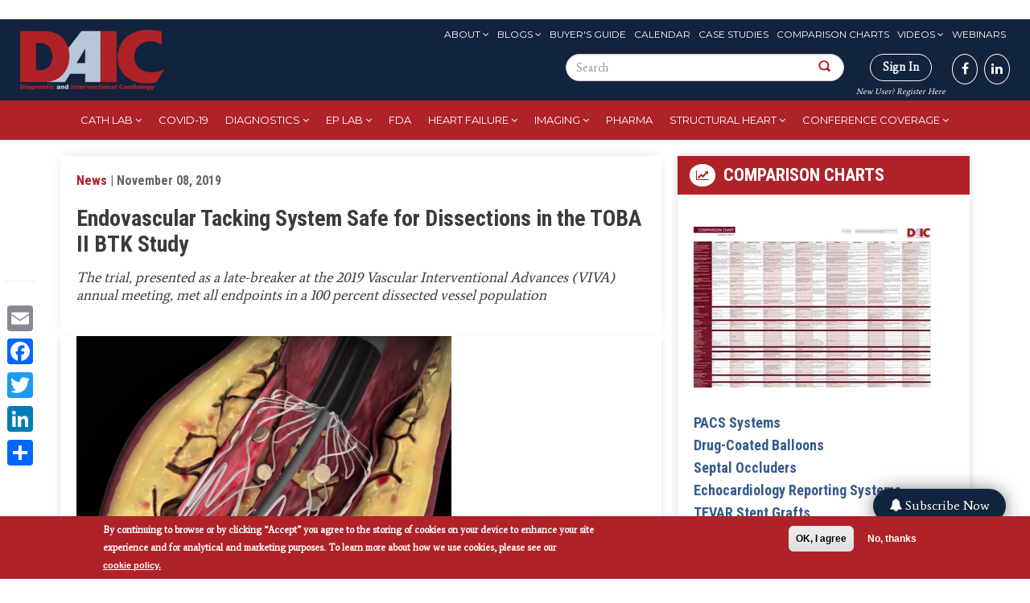

--- FILE ---
content_type: text/html; charset=UTF-8
request_url: https://www.dicardiology.com/content/endovascular-tacking-system-safe-dissections-toba-ii-btk-study
body_size: 17132
content:
<!DOCTYPE html>

<style>
  #block-menu-menu-eyebrow-menu ul li a:hover, #block-menu-menu-eyebrow-menu ul li a.active {
    background: white !important;
  }

  #search-block-form button {
    padding: 20px !important;
  }
</style>


<html  lang="en" dir="ltr" prefix="content: http://purl.org/rss/1.0/modules/content/  dc: http://purl.org/dc/terms/  foaf: http://xmlns.com/foaf/0.1/  og: http://ogp.me/ns#  rdfs: http://www.w3.org/2000/01/rdf-schema#  schema: http://schema.org/  sioc: http://rdfs.org/sioc/ns#  sioct: http://rdfs.org/sioc/types#  skos: http://www.w3.org/2004/02/skos/core#  xsd: http://www.w3.org/2001/XMLSchema# ">
  <head>
    <meta charset="utf-8" />
<link rel="canonical" href="https://www.dicardiology.com/content/endovascular-tacking-system-safe-dissections-toba-ii-btk-study" />
<link rel="shortlink" href="https://www.dicardiology.com/node/81083" />
<meta name="description" content="The trial, presented as a late-breaker at the 2019 Vascular Interventional Advances (VIVA) annual meeting, met all endpoints in a 100 percent dissected vessel population" />
<meta property="og:site_name" content="DAIC" />
<meta property="og:type" content="News" />
<meta property="og:url" content="http://www.dicardiology.com/content/endovascular-tacking-system-safe-dissections-toba-ii-btk-study" />
<meta property="og:title" content="Endovascular Tacking System Safe for Dissections in the TOBA II BTK Study" />
<meta property="og:description" content="November 8, 2019 — Dissection is a frequent and clinically problematic outcome of percutaneous transluminal balloon angioplasty (PTA), and there is no current safe solution for revascularization of below-the-knee (BTK) arteries. The TOBA II BTK Trial looked at using small stents to “tack” the vessel if needed without using a full sized stent, which leads to stent fractures BTK. The trial, presented as a late-breaker at the 2019 Vascular Interventional Advances (VIVA) annual meeting, met all endpoints in a 100 percent dissected vessel population. There are no FDA-approved implants for use BTK, which lead to this trial texting a new technology, the Intact Vascular Tack endovascular system (4 French). High rates of dissection resolution, wound improvement, and freedom from clinically driven target lesion revascularization (CD-TLR), support the Tack endovascular system as an ideal adjunct to PTA and potentially as the first permanent vascular implant to improve results of infrapopliteal angioplasty, said presenter George Adams, M.D., University of North Carolina Health Care. TOBA II BTK was a prospective, multicenter, single-arm global pivotal study, is the first investigational device exemption clinical trial approved to investigate safety and effectiveness of a permanent implant to repair dissections in BTK arteries. The study evaluated the device in 233 patients who had ≥ 1 dissection requiring repair after PTA in the mid/distal popliteal, tibial and/peroneal arteries. There were 918 Tacks implanted from the mid popliteal to 1 cm above the tibiotalar joint, with 122 placed in the distal third of the vessels. The Tack system has four preloaded self-expanding nitinol implants on a single catheter. Each implant is 6 mm long and self sizes to vessels ranging from 1.5 to 4.5 mm in diameter, using sufficient radial force to appose dissected tissue against the vessel wall. Primary safety and efficacy endpoints were analyzed at 6 months and compared with performance goals derived from the critical limb ischemia (CLI) literature. TOBA II BTK met both primary endpoints (P &lt; .0001) of safety (30-day major adverse limb event or perioperative death) and efficacy (6-month major adverse limb event or 30-day perioperative death). All (100 percent) dissections were resolved following Tack implantation, with 92 percent 6-month Kaplan-Meier freedom from CD-TLR, 87.3 percent 6-month Kaplan-Meier target lesion patency, and 95.7 percent 6-month Kaplan-Meier amputation-free survival. Wounds were healed or improved in 73.8 percent and Rutherford category was ≤ 3 at 6 months in 74 percent of CLI patients. Find information on all the VIVA 2019 Late-breaking Clinical Trials" />
<meta property="og:image" content="http://www.dicardiology.com/sites/default/files/Intact-Vascular-Tack.jpg" />
<meta property="og:updated_time" content="2021-10-01T13:04:27-05:00" />
<meta property="article:author" content="kcaron" />
<meta property="article:published_time" content="Fri, 11/08/2019 - 16:06" />
<meta property="article:modified_time" content="2021-10-01T13:04:27-05:00" />
<meta name="Generator" content="Drupal 9 (https://www.drupal.org); Commerce 2" />
<meta name="MobileOptimized" content="width" />
<meta name="HandheldFriendly" content="true" />
<meta name="viewport" content="width=device-width, initial-scale=1.0" />
<style>div#sliding-popup, div#sliding-popup .eu-cookie-withdraw-banner, .eu-cookie-withdraw-tab {background: #af2228} div#sliding-popup.eu-cookie-withdraw-wrapper { background: transparent; } #sliding-popup h1, #sliding-popup h2, #sliding-popup h3, #sliding-popup p, #sliding-popup label, #sliding-popup div, .eu-cookie-compliance-more-button, .eu-cookie-compliance-secondary-button, .eu-cookie-withdraw-tab { color: #fff;} .eu-cookie-withdraw-tab { border-color: #fff;}</style>
<link rel="stylesheet" href="https://fonts.googleapis.com/css?family=Roboto+Condensed:300,700|Average:regular|Montserrat:regular&amp;subset=latin" media="all" />
<meta property="og:image" content="http://www.dicardiology.com/sites/default/files/Intact-Vascular-Tack.jpg" />
<script type="text/javascript">
// Initialize the google variables.
var googletag = googletag || {};
googletag.cmd = googletag.cmd || [];
// Add a place to store the slot name variable.
googletag.slots = googletag.slots || {};
(function() {
  var useSSL = "https:" == document.location.protocol;
  var src = (useSSL ? 'https:' : 'http:') + '//www.googletagservices.com/tag/js/gpt.js';
  document.write('<scr' + 'ipt src="' + src + '"></scr' + 'ipt>');
})();
</script>
<script type="text/javascript">
  
  googletag.slots["wallpapertest"] = googletag.defineSlot("/51606348/dicardiology/wallpapertest", [1, 1], "js-dfp-tag-wallpapertest")

    .addService(googletag.pubads())

  
  
  
      ;
</script>
<script type="text/javascript">
  
  googletag.slots["miniboom3"] = googletag.defineSlot("/51606348/dicardiology/miniboom3", [300, 100], "js-dfp-tag-miniboom3")

    .addService(googletag.pubads())

  
  
  
      ;
</script>
<script type="text/javascript">
  
  googletag.slots["miniboom2"] = googletag.defineSlot("/51606348/dicardiology/miniboom2", [300, 100], "js-dfp-tag-miniboom2")

    .addService(googletag.pubads())

  
  
  
      ;
</script>
<script type="text/javascript">
  
  googletag.slots["miniboom1"] = googletag.defineSlot("/51606348/dicardiology/miniboom1", [300, 100], "js-dfp-tag-miniboom1")

    .addService(googletag.pubads())

  
  
  
      ;
</script>
<script type="text/javascript">
  
  googletag.slots["boombox2"] = googletag.defineSlot("/51606348/dicardiology/boombox2", [300, 250], "js-dfp-tag-boombox2")

    .addService(googletag.pubads())

  
  
  
      ;
</script>
<script type="text/javascript">
  
  googletag.slots["halfpage1"] = googletag.defineSlot("/51606348/dicardiology/halfpage1", [300, 600], "js-dfp-tag-halfpage1")

    .addService(googletag.pubads())

  
  
  
      ;
</script>
<script type="text/javascript">
  
  googletag.slots["boombox1"] = googletag.defineSlot("/51606348/dicardiology/boombox1", [300, 250], "js-dfp-tag-boombox1")

    .addService(googletag.pubads())

  
  
  
      ;
</script>
<script type="text/javascript">
        // Start by defining breakpoints for this ad.
      var mapping = googletag.sizeMapping()
              .addSize([728, 90], [728, 90])
              .addSize([1024, 768], [728, 90])
              .addSize([1280, 800], [728, 90])
              .addSize([1360, 768], [728, 90])
              .addSize([1366, 768], [728, 90])
              .addSize([1440, 900], [728, 90])
              .addSize([1600, 900], [728, 90])
              .addSize([1680, 1050], [728, 90])
              .addSize([1920, 1080], [728, 90])
              .addSize([320, 568], [[320, 50], [300, 100]])
              .addSize([360, 640], [[320, 50], [300, 100]])
              .addSize([360, 740], [[320, 50], [300, 100]])
              .addSize([375, 667], [[320, 50], [300, 100]])
              .addSize([375, 812], [[320, 50], [300, 100]])
              .addSize([412, 732], [[320, 50], [300, 100]])
              .addSize([412, 824], [[320, 50], [300, 100]])
              .addSize([412, 847], [[320, 50], [300, 100]])
              .addSize([414, 736], [[320, 50], [300, 100]])
              .addSize([480, 853], [[320, 50], [300, 100]])
            .build();
  
  googletag.slots["leaderboard1"] = googletag.defineSlot("/51606348/dicardiology/leaderboard1", [[728, 90], [970, 90], [320, 50], [300, 100], [1, 1]], "js-dfp-tag-leaderboard1")

    .addService(googletag.pubads())

  
  
  
        // Apply size mapping when there are breakpoints.
    .defineSizeMapping(mapping)
    ;
</script>
<script type="text/javascript">
  
  googletag.slots["new_popup_700x600"] = googletag.defineSlot("/51606348/dicardiology/New_Popup_700x600", [[700, 600], [480, 640]], "js-dfp-tag-new_popup_700x600")

    .addService(googletag.pubads())

  
  
  
      ;
</script>
<script type="text/javascript">
googletag.cmd.push(function() {
      googletag.pubads().enableAsyncRendering();
        googletag.pubads().enableSingleRequest();
        googletag.pubads().collapseEmptyDivs();
          googletag.pubads().setTargeting('domain', ['dicardiology.com']);
      googletag.pubads().setTargeting('content-type', ['News']);
      googletag.pubads().setTargeting('nid', ['81083']);
      googletag.pubads().setTargeting('path', ['/content/endovascular-tacking-system-safe-dissections-toba-ii-btk-study']);
  
  googletag.pubads().addEventListener('slotRenderEnded', function(event) {
    if (event.slot === googletag.slots["interstitial1"]){
      if(event.isEmpty == false) {
        jQuery(".dfp-interstitial").addClass("dfp-ad-active");
        jQuery(".dfp-interstitial").show();
      }  
    } 

    if(event.slot === googletag.slots["catfish1"]){
      if(event.isEmpty == false) {
      console.log("bottom here");
      jQuery(".dfp-bottom").addClass("dfp-ad-active");
      jQuery(".dfp-bottom").show();
    }
  }
    if (event.slot === googletag.slots["pop_up"]){
      if(event.isEmpty == false) {
        jQuery(".dfp-interstitial").addClass("dfp-ad-active");
        jQuery(".dfp-interstitial").show();
      }  
    }

    if (event.slot === googletag.slots["new_popup_700x600"]) {
        if (event.isEmpty == false) {
            var adWidth = event.size[0] + 80; // Get the width of the ad
            var adHeight = event.size[1]; // Get the height of the ad
            
            // Modify the width and height of .dfp-inner-wrapper based on ad size
            jQuery(".dfp-inner-wrapper").css({
                'width': adWidth + 'px',
                'height': adHeight + 'px'
            });

            jQuery(".dfp-interstitial").addClass("dfp-ad-active");
            jQuery(".dfp-interstitial").show();
        }
    }

});
});

googletag.enableServices();
</script>
<link rel="icon" href="/themes/custom/daic/favicon.ico" type="image/vnd.microsoft.icon" />
<script src="/sites/default/files/google_tag/container_1/google_tag.script.js?t8wndk" defer></script>
<script>window.a2a_config=window.a2a_config||{};a2a_config.callbacks=[];a2a_config.overlays=[];a2a_config.templates={};</script>

    <title>Endovascular Tacking System Safe for Dissections in the TOBA II BTK Study | DAIC</title>
    <link rel="stylesheet" media="all" href="https://cdnjs.cloudflare.com/ajax/libs/font-awesome/4.3.0/css/font-awesome.min.css" />
<link rel="stylesheet" media="all" href="/themes/custom/daic/css/system-combined.min.css?t8wndk" />
<link rel="stylesheet" media="all" href="/themes/custom/daic/css/combined.min.css?t8wndk" />
<link rel="stylesheet" media="all" href="/themes/custom/daic/css/screen.css?t8wndk" />

    
    
  <script type='text/javascript'>var _sf_startpt=(new Date()).getTime()</script>
  <meta charset="utf-8">
  <meta name="viewport" content="width=device-width, initial-scale=1.0">
  
  <title>""</title>
  
  
  <script type='text/javascript'>var _sf_startpt=(new Date()).getTime()</script>

  <script>!function(s,a,e,v,n,t,z){if(s.saq)return;n=s.saq=function(){n.callMethod?n.callMethod.apply(n,arguments):n.queue.push(arguments)};if(!s._saq)s._saq=n;n.push=n;n.loaded=!0;n.version='1.0';n.queue=[];t=a.createElement(e);t.async=!0;t.src=v;z=a.getElementsByTagName(e)[0];z.parentNode.insertBefore(t,z)}(window,document,'script','https://tags.srv.stackadapt.com/events.js');saq('ts', 'UQ72HpyQbQHhvFbX08rHdA');</script>

  <!-- Facebook Pixel Code -->
  <script>
!function(f,b,e,v,n,t,s)
{if(f.fbq)return;n=f.fbq=function(){n.callMethod?
n.callMethod.apply(n,arguments):n.queue.push(arguments)};
if(!f._fbq)f._fbq=n;n.push=n;n.loaded=!0;n.version='2.0';
n.queue=[];t=b.createElement(e);t.async=!0;
t.src=v;s=b.getElementsByTagName(e)[0];
s.parentNode.insertBefore(t,s)}(window,document,'script',
'https://connect.facebook.net/en_US/fbevents.js');
fbq('init', '1184247321929582'); 
fbq('track', 'PageView');
</script>
<noscript>
<img height="1" width="1"
src="https://www.facebook.com/tr?id=1184247321929582&ev=PageView
&noscript=1"/>
</noscript>
<!-- End Facebook Pixel Code -->
  <!--Integration of tracking code to the Brightcove player Audience plugin -->
  <script>
    var ecn_email = (document.cookie.match(/^(?:.*;)?\s*ECNEmailAddress\s*=\s*([^;]+)(?:.*)?$/)||[,null])[1];
    var sgc = {};
    if ( ecn_email != null) { sgc.uuid = localStorage.getItem('SGC.uuid'); }
  </script>
  </head>
  <body class="fontyourface page-content-endovascular-tacking-system-safe-dissections-toba-ii-btk-study">
    <a href="#main-content" class="visually-hidden focusable skip-link">
      Skip to main content
    </a>
    <noscript aria-hidden="true"><iframe src="https://www.googletagmanager.com/ns.html?id=GTM-TSMLH3T" height="0" width="0" style="display:none;visibility:hidden"></iframe></noscript><script type="text/javascript">
      !function () { var e, t; e = document.createElement("script"), e.type = "text/javascript", e.async = !0, e.defer = !0, e.src = "https://d1vg5xiq7qffdj.cloudfront.net/Asyncload.js?v=" + String((new Date).getMonth() + 1) + String((new Date).getFullYear()) + String(Math.round(parseInt((new Date).getDate() / 7), 0) + 1) + "&encsid=3WtQQ_oJ2IA,&enccid=CReoNyQQ-r0,&wsid=NjI1&dHJhY2tpbmdVcmw=2PtuCvDuCGT5LwTmxa5wjl35YCAFpwehX6VzxWewIgs,", t = document.getElementsByTagName("body")[0], t.appendChild(e, t) }();
  </script><noscript><p><img src="http://www.mirabelanalytics.com/mmwap/lnktrk.php?idsite=625" style="border:0;" alt="" /></p></noscript>
      <div class="dialog-off-canvas-main-canvas" data-off-canvas-main-canvas>
    

<section >
  <div class="container text-center" id="header-ad">
    <div id="leaderboard">
        <div class="region region-header-ad">
    

<section id="block-admincss-2" class="block block-block-content block-block-content7f33db15-b54c-4068-a748-e2f80cb308c2 clearfix">
  
    

      
            <div class="field field--name-body field--type-text-with-summary field--label-hidden field--item"><style type="text/css">
<!--/*--><![CDATA[/* ><!--*/
.toolbar-tray-horizontal .add-content-first ul
{
	height: 400px;
	overflow-y: scroll !important;
}

div#edit-builder
{
     height: 700px;
     overflow-y: scroll !important;
     overflow-x: hidden !important;

}
.select2-container--seven .select2-results > .select2-results__options {
    max-height: 400px;
    overflow-y: auto;
}

#edit-field-deck-wrapper .cke_contents {
  height: 80px !important;
  overflow-y: scroll !important;
}
.fa-twitter:before { content: "𝕏"; font-weight: 700;}

/*--><!]]>*/
</style><script>
<!--//--><![CDATA[// ><!--

var link = document.querySelector('a[href^="/node/add"]');
if (link && link.parentElement) {
    link.parentElement.classList.add("add-content-first");
} else {
    console.log("Element not found or missing parent");
}

//--><!]]>
</script></div>
      
  </section>

<section id="block-dfptagnew-popup-700x600" class="block block-dfp block-dfp-ad195941b8-959e-44fa-a3e3-2eeb3a84ae8b clearfix">
  
    
   <div id="js-dfp-tag-new_popup_700x600-wrapper" class="dfp-tag-wrapper">
      
<script src="https://ajax.googleapis.com/ajax/libs/jquery/3.3.1/jquery.min.js"></script>

<style>
  .dfp-interstitial{
  top: 0;
  height: 100%;
  display: none;
}

.dfp-ad-active{
  position: fixed;
  width: 100%;
  left: 0;
  z-index: 999;
  text-align: center;
  background: rgba(0,0,0,0.6);
}

.dfp-bottom{
    bottom: 0;
  display: none;
}

.dfp-inner-wrapper{
  display: inline-block;
  margin-top: 150px;
  position: relative;
  width: 640px;
}

.dfp-bottom-wrapper{
  position: relative;
    width: 728px;
    margin: 0 auto;
}

.dfp-bottom-inner-wrapper{
  display: inline-block;
  position: relative;
  /*margin: 20px 0;*/
  width: 728px;
}

.dfp-interstitial-close,
.dfp-bottom-close{
  position: absolute;
  right: 0;
  padding: 5px 10px;
  font-size: 20px;
  cursor: pointer;
  background: #fff;
  border: none;
}

.dfp-bottom-close{
  padding: 0px 5px !important;
    font-size: 16px !important;
}

.dfp-interstitial-close:hover,
.dfp-bottom-close:hover{
  background: #ccc;
}

/*
div[id*="dfp-boombox"],
div[id*="dfp-miniboom"],
div[id*="dfp-halfpage"] {
  margin: 20px auto;
    max-width: 300px;
}

div[id*="dfp-leaderboard"] {
  margin: 10px auto;
    max-width: 728px;
}
*/


@media (min-width: 0px) and (max-width: 480px){

  div[id*="dfp-catfish"] .dfp-bottom-inner-wrapper{
    width: 300px !important;
    height: 50px;
  }

  /*div[id*="dfp-leaderboard"],
  div[id*="dfp-interstitial"] {
      max-width: 300px;
  }
  */

  .dfp-inner-wrapper,
  .dfp-bottom-inner-wrapper{
    width: 300px !important;
  }
}

@media (min-width: 481px) and (max-width: 960px){

  div[id*="dfp-catfish"] .dfp-bottom-inner-wrapper {
    width: 600px !important;
    height: 75px;
  }

  /*
  div[id*="dfp-leaderboard"],
  div[id*="dfp-interstitial"] {
      max-width: 300px;
  }
  */

  .dfp-inner-wrapper,
  .dfp-bottom-inner-wrapper{
    width: 300px !important;
  }
}

</style>

  <div class="dfp-interstitial dfp-wrapper">
    <div class="dfp-inner-wrapper">
      <button class="dfp-interstitial-close">X</button>      
      <div id = "js-dfp-tag-new_popup_700x600" class = "dfp-tag-wrapper">
                <script type="text/javascript">
          googletag.cmd.push(function() {
            googletag.display('js-dfp-tag-new_popup_700x600');
          });
        </script>
      </div>
    </div>
  </div>

<script>

  jQuery( ".dfp-interstitial-close" ).click(function() {
    jQuery(".dfp-interstitial").hide();
  });
  
  jQuery( ".dfp-bottom-close" ).click(function() {
      jQuery(".dfp-bottom").hide();
   });

  setTimeout(
    function(){
      if (jQuery('.dfp-interstitial .dfp-tag-wrapper').html()) {
        jQuery('.dfp-interstitial-close').trigger('click');
      }
    }, 17000);

</script>

  </div>
</section>



<section id="block-dfptagleaderboard1" class="block block-dfp block-dfp-add02eb275-cf1a-4066-9ad0-778e25d2e36b clearfix">
  
    

      
<script src="https://ajax.googleapis.com/ajax/libs/jquery/3.3.1/jquery.min.js"></script>

<style>
  .dfp-interstitial{
  top: 0;
  height: 100%;
  display: none;
}

.dfp-ad-active{
  position: fixed;
  width: 100%;
  left: 0;
  z-index: 999;
  text-align: center;
  background: rgba(0,0,0,0.6);
}

.dfp-bottom{
    bottom: 0;
  display: none;
}

.dfp-inner-wrapper{
  display: inline-block;
  margin-top: 150px;
  position: relative;
  width: 640px;
}

.dfp-bottom-wrapper{
  position: relative;
    width: 728px;
    margin: 0 auto;
}

.dfp-bottom-inner-wrapper{
  display: inline-block;
  position: relative;
  /*margin: 20px 0;*/
  width: 728px;
}

.dfp-interstitial-close,
.dfp-bottom-close{
  position: absolute;
  right: 0;
  padding: 5px 10px;
  font-size: 20px;
  cursor: pointer;
  background: #fff;
  border: none;
}

.dfp-bottom-close{
  padding: 0px 5px !important;
    font-size: 16px !important;
}

.dfp-interstitial-close:hover,
.dfp-bottom-close:hover{
  background: #ccc;
}

/*
div[id*="dfp-boombox"],
div[id*="dfp-miniboom"],
div[id*="dfp-halfpage"] {
  margin: 20px auto;
    max-width: 300px;
}

div[id*="dfp-leaderboard"] {
  margin: 10px auto;
    max-width: 728px;
}
*/


@media (min-width: 0px) and (max-width: 480px){

  div[id*="dfp-catfish"] .dfp-bottom-inner-wrapper{
    width: 300px !important;
    height: 50px;
  }

  /*div[id*="dfp-leaderboard"],
  div[id*="dfp-interstitial"] {
      max-width: 300px;
  }
  */

  .dfp-inner-wrapper,
  .dfp-bottom-inner-wrapper{
    width: 300px !important;
  }
}

@media (min-width: 481px) and (max-width: 960px){

  div[id*="dfp-catfish"] .dfp-bottom-inner-wrapper {
    width: 600px !important;
    height: 75px;
  }

  /*
  div[id*="dfp-leaderboard"],
  div[id*="dfp-interstitial"] {
      max-width: 300px;
  }
  */

  .dfp-inner-wrapper,
  .dfp-bottom-inner-wrapper{
    width: 300px !important;
  }
}

</style>

<div id="js-dfp-tag-leaderboard1">
        <script type="text/javascript">
        googletag.cmd.push(function() {
            googletag.display('js-dfp-tag-leaderboard1');
        });
    </script>
</div>


<script>

  jQuery( ".dfp-interstitial-close" ).click(function() {
    jQuery(".dfp-interstitial").hide();
  });
  
  jQuery( ".dfp-bottom-close" ).click(function() {
      jQuery(".dfp-bottom").hide();
   });

  setTimeout(
    function(){
      if (jQuery('.dfp-interstitial .dfp-tag-wrapper').html()) {
        jQuery('.dfp-interstitial-close').trigger('click');
      }
    }, 17000);

</script>

  </section>



<section class="custom-search-block-form block block-custom-search clearfix" role="search" data-drupal-selector="custom-search-block-form" id="block-mobile-search">
  
    

      <form action="/content/endovascular-tacking-system-safe-dissections-toba-ii-btk-study" method="post" id="custom-search-block-form" accept-charset="UTF-8">
  <div class="form-item js-form-item form-type-search js-form-type-search form-item-keys js-form-item-keys form-no-label form-group">
      <label for="edit-keys" class="control-label sr-only">Search this site</label>
  
  
  <input title="Enter the terms you wish to search for." class="custom_search-keys form-search form-control" data-drupal-selector="edit-keys" type="search" id="edit-keys" name="keys" value="" size="15" maxlength="128" data-toggle="tooltip" />

  
  
  </div>
<input autocomplete="off" data-drupal-selector="form-vcuawjv13zkljdmbbscjz43zpxp61qej6kfh15fymwm" type="hidden" name="form_build_id" value="form-VCUaWjv13ZKLjdmbBsCjZ43ZpxP61qeJ6KFH15FymwM" /><input data-drupal-selector="edit-custom-search-block-form" type="hidden" name="form_id" value="custom_search_block_form" /><div data-drupal-selector="edit-actions" class="form-actions form-group js-form-wrapper form-wrapper" id="edit-actions"><button alt="Search" class="custom-search-button image-button js-form-submit form-submit btn-default btn" aria-label="Search Button" data-drupal-selector="edit-submit" type="image" id="edit-submit" src="/themes/custom/daic/images/search-icon.png" name=""></button></div>

</form>

  </section>


  </div>

    </div>
    <div class="clear"></div>
  </div>
</section>

<header id="navbar">
  <div class="container-fluid">
    <div class="row">
      <div class="col-sm-2 navbar-header">
                <a class="logo navbar-btn pull-left" href="/" title="Home">
          <img src="/themes/custom/daic/images/logo.png" alt="Home" />
        </a>
              </div>
      <div id="social"  class="col-sm-10">
        <div class="navbar-eyebrow top-menus">
            <div class="region region-eyebrow">
    <nav role="navigation" aria-labelledby="block-menu-menu-eyebrow-menu-menu" id="block-menu-menu-eyebrow-menu">
            
  <h2 class="visually-hidden" id="block-menu-menu-eyebrow-menu-menu">Eyebrow Menu</h2>
  

        
      <ul class="menu menu--menu-eyebrow-menu nav">
                      <li class="expanded dropdown first">
                                                                    <a href="/issue-archive" class="dropdown-toggle" data-toggle="dropdown" data-drupal-link-system-path="issue-archive">About <span class="caret"></span></a>
                        <ul class="dropdown-menu">
                      <li class="first">
                                        <a href="/about-us" data-drupal-link-system-path="node/69486">About</a>
              </li>
                      <li>
                                        <a href="/form/media-kit-request" data-drupal-link-system-path="node/76666">Advertise</a>
              </li>
                      <li>
                                        <a href="/issue-archive" data-drupal-link-system-path="issue-archive">Archive</a>
              </li>
                      <li>
                                        <a href="/contact-us" data-drupal-link-system-path="node/70016">Contact Us</a>
              </li>
                      <li>
                                        <a href="/daic-awards" data-drupal-link-system-path="node/79968">DAIC Awards</a>
              </li>
                      <li class="last">
                                        <a href="https://marketing.wainscotmedia.com/daic-sign-up-form" target="_blank">Subscribe to newsletters</a>
              </li>
        </ul>
  
              </li>
                      <li class="expanded dropdown">
                                                                    <a href="/blogs" class="dropdown-toggle" data-toggle="dropdown" data-drupal-link-system-path="blogs">Blogs <span class="caret"></span></a>
                        <ul class="dropdown-menu">
                      <li class="first">
                                        <a href="/blogs" data-drupal-link-system-path="blogs">Blogs</a>
              </li>
                      <li class="last">
                                        <a href="/blog-series" data-drupal-link-system-path="blog-series">Blog Series</a>
              </li>
        </ul>
  
              </li>
                      <li>
                                        <a href="/buyers-guide" data-drupal-link-system-path="buyers-guide">Buyer&#039;s Guide</a>
              </li>
                      <li>
                                        <a href="/events" data-drupal-link-system-path="events">Calendar</a>
              </li>
                      <li>
                                        <a href="/case-studies" data-drupal-link-system-path="case-studies">Case Studies</a>
              </li>
                      <li>
                                        <a href="/comparison-charts" data-drupal-link-system-path="comparison-charts">Comparison Charts</a>
              </li>
                      <li class="expanded dropdown">
                                                                    <a href="/videos" class="dropdown-toggle" data-toggle="dropdown" data-drupal-link-system-path="videos">Videos <span class="caret"></span></a>
                        <ul class="dropdown-menu">
                      <li class="first">
                                        <a href="/videos" data-drupal-link-system-path="videos">Videos</a>
              </li>
                      <li class="last">
                                        <a href="/innovative-hospital-video" data-drupal-link-system-path="innovative-hospital-video">Innovative Hospital Videos</a>
              </li>
        </ul>
  
              </li>
                      <li class="last">
                                        <a href="/webinars" data-drupal-link-system-path="webinars">Webinars</a>
              </li>
        </ul>
  

  </nav>

  </div>

        </div>

        <div class="navbar-eyebrow form-sign">
            <div class="region region-social">
    

<section class="custom-search-block-form block block-custom-search clearfix" role="search" data-drupal-selector="custom-search-block-form-2" id="block-customsearchform-2">
  
    

      <form action="/content/endovascular-tacking-system-safe-dissections-toba-ii-btk-study" method="post" id="custom-search-block-form--2" accept-charset="UTF-8">
  <div class="form-item js-form-item form-type-search js-form-type-search form-item-keys js-form-item-keys form-no-label form-group">
      <label for="edit-keys--2" class="control-label sr-only">Search this site</label>
  
  
  <input title="Enter the terms you wish to search for." class="custom_search-keys form-search form-control" data-drupal-selector="edit-keys" placeholder="Search" type="search" id="edit-keys--2" name="keys" value="" size="15" maxlength="128" data-toggle="tooltip" />

  
  
  </div>
<input autocomplete="off" data-drupal-selector="form-vzpqzhwxwqhuco384u9evt-xjdcisrm-wko6ijwfjb8" type="hidden" name="form_build_id" value="form-vzpQZHwXwqHUCO384U9EVT_XjdCISrM-WKo6IJwfJB8" /><input data-drupal-selector="edit-custom-search-block-form-2" type="hidden" name="form_id" value="custom_search_block_form" /><div data-drupal-selector="edit-actions" class="form-actions form-group js-form-wrapper form-wrapper" id="edit-actions--2"><button alt="" class="custom-search-button image-button js-form-submit form-submit btn-default btn" aria-label="Search Button" data-drupal-selector="edit-submit" type="image" id="edit-submit--2" src="/themes/custom/daic/images/search-icon.png" name=""></button></div>

</form>

  </section>


  </div>

          <div class="fa-stack fa-1x has-badge hidden" data-count="0">
            <i class="fa fa-stack-2x "></i>
            <i style="" class="fa fa-shopping-cart fa-stack-2x red-cart"></i>
          </div>          
           
          <div class="signin-btn">
                          <div class=''>
                <a class="signin" href="/user/login">Sign In</a><br>
                <a href="/user/register">New User? Register Here</a>
              </div>
                      </div>
            <div class="region region-navigation">
    

<section id="block-block-1" class="block block-block-content block-block-content88f64d1d-9a26-4d98-8878-19a3fb5f5da6 clearfix">
  
    

      
            <div class="field field--name-body field--type-text-with-summary field--label-hidden field--item"><p class="social-links"><a href="https://www.facebook.com/DAIC.magazine" target="_blank" aria-label="DAIC magazine"><i class="fa fa-facebook" aria-hidden="true"></i></a><a href="https://www.linkedin.com/groups/2573591/" target="_blank" aria-label="DAIC linkedin"><i class="fa fa-linkedin" aria-hidden="true"></i></a></p>
</div>
      
  </section>


  </div>

        </div>
      </div>
    </div>
  </div>
</header>

<nav class="tb-mega-menu">
  <div class="container-fluid">
        <div class="region region-header">
    

<section id="block-sidr-trigger-button" class="block block-sidr block-sidr-trigger clearfix">
  
    

      <button  data-sidr-options="{&quot;source&quot;:&quot;.tb-megamenu-main&quot;,&quot;side&quot;:&quot;left&quot;,&quot;method&quot;:&quot;toggle&quot;,&quot;speed&quot;:&quot;200&quot;,&quot;renaming&quot;:true,&quot;displace&quot;:true,&quot;nocopy&quot;:false}" class="sidr-trigger js-sidr-trigger has-icon" aria-label="Main Menu">
    <span class="sidr-trigger__icon"><i class="fa fa-bars" aria-hidden="true"></i></span>    </button>

<div class="responsive-logo"><a href="/" title="Home" rel="home" class="header__logo" id="logo"><img src="/themes/custom/daic/images/logo-mobile.png" alt="Home" width="100" height="50"/></a></div>

  </section>



<section id="block-tb-megamenu-main-menu" class="block block-tb-megamenu block-tb-megamenu-menu-blockmain clearfix">
  
    

      <div  class="tb-megamenu tb-megamenu-main" role="navigation" aria-label="Main navigation">
      <button data-target=".nav-collapse" data-toggle="collapse" class="btn btn-navbar tb-megamenu-button" type="button">
      <i class="fa fa-reorder"></i>
    </button>
    <div class="nav-collapse  always-show">
    <ul  class="tb-megamenu-nav nav level-0 items-10" role="list" >
        <li  class="tb-megamenu-item level-1 mega dropdown" data-id="menu_link_content:3600874a-fdca-445b-83e3-a93d90d59d9c" data-level="1" data-type="menu_item" data-class="" data-xicon="" data-caption="" data-alignsub="" data-group="0" data-hidewcol="0" data-hidesub="0" data-label="Cath Lab" aria-level="1">
      <a href="/channel/cath-lab"  class="dropdown-toggle" aria-expanded="false">
          Cath Lab
          </a>
  <div  class="tb-megamenu-submenu dropdown-menu mega-dropdown-menu nav-child" data-class="" data-width="" role="list">
  <div class="mega-dropdown-inner">
          <div  class="tb-megamenu-row row-fluid">
      <div  class="tb-megamenu-column span12 mega-col-nav" data-class="" data-width="12" data-hidewcol="0" id="tb-megamenu-column-1">
  <div class="tb-megamenu-column-inner mega-inner clearfix">
               <ul  class="tb-megamenu-subnav mega-nav level-1 items-10" role="list">
        <li  class="tb-megamenu-item level-2 mega" data-id="menu_link_content:56c73075-4035-4b48-8417-2b2bf128240b" data-level="2" data-type="menu_item" data-class="" data-xicon="" data-caption="" data-alignsub="" data-group="0" data-hidewcol="0" data-hidesub="0" data-label="Angiography systems" aria-level="2">
      <a href="/channel/angiography" >
          Angiography systems
          </a>
  
</li>

        <li  class="tb-megamenu-item level-2 mega" data-id="menu_link_content:bef85cce-4ff0-4694-8ff2-26494691eb7c" data-level="2" data-type="menu_item" data-class="" data-xicon="" data-caption="" data-alignsub="" data-group="0" data-hidewcol="0" data-hidesub="0" data-label="Balloon catheters" aria-level="2">
      <a href="/channel/balloon-catheter" >
          Balloon catheters
          </a>
  
</li>

        <li  class="tb-megamenu-item level-2 mega" data-id="menu_link_content:51a594e7-757a-4afe-b7dc-3314ca7891e8" data-level="2" data-type="menu_item" data-class="" data-xicon="" data-caption="" data-alignsub="" data-group="0" data-hidewcol="0" data-hidesub="0" data-label="FFR Technologies" aria-level="2">
      <a href="/channel/ffr-technologies" >
          FFR Technologies
          </a>
  
</li>

        <li  class="tb-megamenu-item level-2 mega" data-id="menu_link_content:a1da4386-a343-4496-b1af-5b2ee0a0b5bf" data-level="2" data-type="menu_item" data-class="" data-xicon="" data-caption="" data-alignsub="" data-group="0" data-hidewcol="0" data-hidesub="0" data-label="Hemostasis management" aria-level="2">
      <a href="/channel/hemostasis-management" >
          Hemostasis management
          </a>
  
</li>

        <li  class="tb-megamenu-item level-2 mega" data-id="menu_link_content:f9f52d39-f183-43d0-9bcb-f0b50623af1a" data-level="2" data-type="menu_item" data-class="" data-xicon="" data-caption="" data-alignsub="" data-group="0" data-hidewcol="0" data-hidesub="0" data-label="Hemodynamic Support" aria-level="2">
      <a href="/channel/hemodynamic-support-devices" >
          Hemodynamic Support
          </a>
  
</li>

  </ul>

      </div>
</div>

      <div  class="tb-megamenu-column span12 mega-col-nav" data-class="" data-width="12" data-hidewcol="0" id="tb-megamenu-column-2">
  <div class="tb-megamenu-column-inner mega-inner clearfix">
               <ul  class="tb-megamenu-subnav mega-nav level-1 items-11" role="list">
        <li  class="tb-megamenu-item level-2 mega" data-id="menu_link_content:215588ff-e4a5-43ff-8af3-72bffe142194" data-level="2" data-type="menu_item" data-class="" data-xicon="" data-caption="" data-alignsub="" data-group="0" data-hidewcol="0" data-hidesub="0" data-label="Hybrid OR" aria-level="2">
      <a href="/channel/hybrid-or" >
          Hybrid OR
          </a>
  
</li>

        <li  class="tb-megamenu-item level-2 mega dropdown-submenu" data-id="menu_link_content:0121f901-f57d-4eea-bb87-3e136348e972" data-level="2" data-type="menu_item" data-class="" data-xicon="" data-caption="" data-alignsub="" data-group="0" data-hidewcol="0" data-hidesub="0" data-label="" aria-level="2">
      <a href="/channel/innovative-hospitals"  class="dropdown-toggle" aria-expanded="false">
          Innovative Hospitals
          </a>
  <div  class="tb-megamenu-submenu dropdown-menu mega-dropdown-menu nav-child" data-class="" data-width="" role="list">
  <div class="mega-dropdown-inner">
          <div  class="tb-megamenu-row row-fluid">
      <div  class="tb-megamenu-column span12 mega-col-nav" data-class="" data-width="12" data-hidewcol="0" id="tb-megamenu-column-3">
  <div class="tb-megamenu-column-inner mega-inner clearfix">
               <ul  class="tb-megamenu-subnav mega-nav level-2 items-5" role="list">
        <li  class="tb-megamenu-item level-3 mega" data-id="menu_link_content:a02e66ca-3004-4987-9cfe-83029cef0fcf" data-level="3" data-type="menu_item" data-class="" data-xicon="" data-caption="" data-alignsub="" data-group="0" data-hidewcol="0" data-hidesub="0" data-label="" aria-level="3">
      <a href="/channel/baylor-scott-and-white-heart-hospital" >
          Baylor Scott and White Heart Hospital
          </a>
  
</li>

        <li  class="tb-megamenu-item level-3 mega" data-id="menu_link_content:871a223c-ce5e-4763-8b70-bdef52b138a6" data-level="3" data-type="menu_item" data-class="" data-xicon="" data-caption="" data-alignsub="" data-group="0" data-hidewcol="0" data-hidesub="0" data-label="" aria-level="3">
      <a href="/channel/henry-ford-hospital" >
          Henry Ford Hospital
          </a>
  
</li>

        <li  class="tb-megamenu-item level-3 mega" data-id="menu_link_content:7ce5b8ec-6fee-4251-adf2-4e5a916f41de" data-level="3" data-type="menu_item" data-class="" data-xicon="" data-caption="" data-alignsub="" data-group="0" data-hidewcol="0" data-hidesub="0" data-label="" aria-level="3">
      <a href="/channel/northwestern-medicine" >
          Northwestern Medicine
          </a>
  
</li>

        <li  class="tb-megamenu-item level-3 mega" data-id="menu_link_content:48c4eadd-f7e7-4999-bf75-899c4aa5ec12" data-level="3" data-type="menu_item" data-class="" data-xicon="" data-caption="" data-alignsub="" data-group="0" data-hidewcol="0" data-hidesub="0" data-label="" aria-level="3">
      <a href="/channel/tufts-medical-center" >
          Tufts Medical Center
          </a>
  
</li>

        <li  class="tb-megamenu-item level-3 mega" data-id="menu_link_content:30d37820-f205-402b-906c-382653699260" data-level="3" data-type="menu_item" data-class="" data-xicon="" data-caption="" data-alignsub="" data-group="0" data-hidewcol="0" data-hidesub="0" data-label="" aria-level="3">
      <a href="https://www.dicardiology.com/channel/university-colorado-hospital" >
          University of Colorado Hospital
          </a>
  
</li>

  </ul>

      </div>
</div>

  </div>

      </div>
</div>

</li>

        <li  class="tb-megamenu-item level-2 mega" data-id="menu_link_content:8396198a-cbb7-48d0-a84b-eb0baa9bb8d5" data-level="2" data-type="menu_item" data-class="" data-xicon="" data-caption="" data-alignsub="" data-group="0" data-hidewcol="0" data-hidesub="0" data-label="Intravascular imaging systems" aria-level="2">
      <a href="/channel/intravascular-imaging" >
          Intravascular imaging systems
          </a>
  
</li>

        <li  class="tb-megamenu-item level-2 mega" data-id="menu_link_content:da5274ff-3cbd-4539-beee-59bc2ee014c1" data-level="2" data-type="menu_item" data-class="" data-xicon="" data-caption="" data-alignsub="" data-group="0" data-hidewcol="0" data-hidesub="0" data-label="Interventional radiology " aria-level="2">
      <a href="/channel/interventional-radiology" >
          Interventional radiology 
          </a>
  
</li>

        <li  class="tb-megamenu-item level-2 mega" data-id="menu_link_content:3c4e614d-657a-48d1-b584-7a7b6a5e71c3" data-level="2" data-type="menu_item" data-class="" data-xicon="" data-caption="" data-alignsub="" data-group="0" data-hidewcol="0" data-hidesub="0" data-label="Peripheral Artery Disease" aria-level="2">
      <a href="/channel/peripheral-artery-disease-pad" >
          Peripheral Artery Disease
          </a>
  
</li>

        <li  class="tb-megamenu-item level-2 mega" data-id="menu_link_content:723a1dc2-5f4c-491a-857b-953045bf7b06" data-level="2" data-type="menu_item" data-class="" data-xicon="" data-caption="" data-alignsub="" data-group="0" data-hidewcol="0" data-hidesub="0" data-label="Stents" aria-level="2">
      <a href="/channel/stents" >
          Stents
          </a>
  
</li>

  </ul>

      </div>
</div>

  </div>

      </div>
</div>

</li>

        <li  class="tb-megamenu-item level-1 mega" data-id="menu_link_content:0176b3df-8c17-41a4-9299-96d8044b8d1d" data-level="1" data-type="menu_item" data-class="" data-xicon="" data-caption="" data-alignsub="" data-group="0" data-hidewcol="0" data-hidesub="0" data-label="" aria-level="1">
      <a href="/channel/coronavirus-covid-19" >
          COVID-19
          </a>
  
</li>

        <li  class="tb-megamenu-item level-1 mega dropdown" data-id="menu_link_content:9d654fad-57e4-4e73-9be8-153d6af31c6f" data-level="1" data-type="menu_item" data-class="" data-xicon="" data-caption="" data-alignsub="" data-group="0" data-hidewcol="0" data-hidesub="0" data-label="Diagnostics" aria-level="1">
      <a href="/channel/cardiac-diagnostics"  class="dropdown-toggle" aria-expanded="false">
          Diagnostics
          </a>
  <div  class="tb-megamenu-submenu dropdown-menu mega-dropdown-menu nav-child" data-class="" data-width="" role="list">
  <div class="mega-dropdown-inner">
          <div  class="tb-megamenu-row row-fluid">
      <div  class="tb-megamenu-column span12 mega-col-nav" data-class="" data-width="12" data-hidewcol="0" id="tb-megamenu-column-4">
  <div class="tb-megamenu-column-inner mega-inner clearfix">
               <ul  class="tb-megamenu-subnav mega-nav level-1 items-4" role="list">
        <li  class="tb-megamenu-item level-2 mega" data-id="menu_link_content:0170be6c-d6fb-45fd-bb5e-57844e826bee" data-level="2" data-type="menu_item" data-class="" data-xicon="" data-caption="" data-alignsub="" data-group="0" data-hidewcol="0" data-hidesub="0" data-label="Blood Testing " aria-level="2">
      <a href="/channel/blood-testing" >
          Blood Testing 
          </a>
  
</li>

        <li  class="tb-megamenu-item level-2 mega" data-id="menu_link_content:06f5f79c-2de5-4251-bd44-ede528e0a2ba" data-level="2" data-type="menu_item" data-class="" data-xicon="" data-caption="" data-alignsub="" data-group="0" data-hidewcol="0" data-hidesub="0" data-label="ECG" aria-level="2">
      <a href="/channel/ecg" >
          ECG
          </a>
  
</li>

        <li  class="tb-megamenu-item level-2 mega" data-id="menu_link_content:470b27a0-5208-49e0-a70a-5719aa9b1915" data-level="2" data-type="menu_item" data-class="" data-xicon="" data-caption="" data-alignsub="" data-group="0" data-hidewcol="0" data-hidesub="0" data-label="Remote monitoring" aria-level="2">
      <a href="/channel/remote-monitoring" >
          Remote monitoring
          </a>
  
</li>

        <li  class="tb-megamenu-item level-2 mega" data-id="menu_link_content:cded3da2-4c6e-43ee-a972-e0796c393a9e" data-level="2" data-type="menu_item" data-class="" data-xicon="" data-caption="" data-alignsub="" data-group="0" data-hidewcol="0" data-hidesub="0" data-label="Wearable Sensors " aria-level="2">
      <a href="/channel/wearables" >
          Wearable Sensors 
          </a>
  
</li>

  </ul>

      </div>
</div>

  </div>

      </div>
</div>

</li>

        <li  class="tb-megamenu-item level-1 mega dropdown" data-id="menu_link_content:4b69fa96-2159-4ea5-a6f8-f0cacd01c340" data-level="1" data-type="menu_item" data-class="" data-xicon="" data-caption="" data-alignsub="" data-group="0" data-hidewcol="0" data-hidesub="0" data-label=" EP Lab" aria-level="1">
      <a href="/channel/ep-lab"  class="dropdown-toggle" aria-expanded="false">
           EP Lab
          </a>
  <div  class="tb-megamenu-submenu dropdown-menu mega-dropdown-menu nav-child" data-class="" data-width="" role="list">
  <div class="mega-dropdown-inner">
          <div  class="tb-megamenu-row row-fluid">
      <div  class="tb-megamenu-column span12 mega-col-nav" data-class="" data-width="12" data-hidewcol="0" id="tb-megamenu-column-5">
  <div class="tb-megamenu-column-inner mega-inner clearfix">
               <ul  class="tb-megamenu-subnav mega-nav level-1 items-6" role="list">
        <li  class="tb-megamenu-item level-2 mega" data-id="menu_link_content:45258f20-4e9d-47f2-913d-f173a9f13883" data-level="2" data-type="menu_item" data-class="" data-xicon="" data-caption="" data-alignsub="" data-group="0" data-hidewcol="0" data-hidesub="0" data-label="Ablation systems" aria-level="2">
      <a href="/channel/ablation-systems" >
          Ablation systems
          </a>
  
</li>

        <li  class="tb-megamenu-item level-2 mega" data-id="menu_link_content:3c4d552d-06b1-4f98-9142-66a03bea0561" data-level="2" data-type="menu_item" data-class="" data-xicon="" data-caption="" data-alignsub="" data-group="0" data-hidewcol="0" data-hidesub="0" data-label="Atrial Fibrillation" aria-level="2">
      <a href="/channel/atrial-fibrillation" >
          Atrial Fibrillation
          </a>
  
</li>

        <li  class="tb-megamenu-item level-2 mega" data-id="menu_link_content:7e0d0d4c-3c95-48b2-84ac-5837fa3fa8bb" data-level="2" data-type="menu_item" data-class="" data-xicon="" data-caption="" data-alignsub="" data-group="0" data-hidewcol="0" data-hidesub="0" data-label="Cardiac resynchronization therapy devices (CRT) " aria-level="2">
      <a href="/channel/cardiac-resynchronization-therapy-devices-crt" >
          Cardiac resynchronization therapy devices (CRT) 
          </a>
  
</li>

        <li  class="tb-megamenu-item level-2 mega" data-id="menu_link_content:be608b0d-d7a1-4532-a040-55f1a63b5df5" data-level="2" data-type="menu_item" data-class="" data-xicon="" data-caption="" data-alignsub="" data-group="0" data-hidewcol="0" data-hidesub="0" data-label="Implantable cardioverter defibrillators (ICD)" aria-level="2">
      <a href="/channel/implantable-cardioverter-defibrillator-icd" >
          Implantable cardioverter defibrillators (ICD)
          </a>
  
</li>

        <li  class="tb-megamenu-item level-2 mega" data-id="menu_link_content:31f80226-a9a4-47f4-8165-293b575c1e8c" data-level="2" data-type="menu_item" data-class="" data-xicon="" data-caption="" data-alignsub="" data-group="0" data-hidewcol="0" data-hidesub="0" data-label="Leads, implantable devices " aria-level="2">
      <a href="/channel/leads-implantable-devices" >
          Leads, implantable devices 
          </a>
  
</li>

        <li  class="tb-megamenu-item level-2 mega" data-id="menu_link_content:043f27b5-d4f0-4b54-b503-2bfc35ea572d" data-level="2" data-type="menu_item" data-class="" data-xicon="" data-caption="" data-alignsub="" data-group="0" data-hidewcol="0" data-hidesub="0" data-label="Pacemakers " aria-level="2">
      <a href="/channel/pacemakers" >
          Pacemakers 
          </a>
  
</li>

  </ul>

      </div>
</div>

  </div>

      </div>
</div>

</li>

        <li  class="tb-megamenu-item level-1 mega" data-id="menu_link_content:d39984ba-248a-4d84-a9c5-83b9ddcb837d" data-level="1" data-type="menu_item" data-class="" data-xicon="" data-caption="" data-alignsub="" data-group="0" data-hidewcol="0" data-hidesub="0" data-label="" aria-level="1">
      <a href="https://www.dicardiology.com/channel/fda" >
          FDA
          </a>
  
</li>

        <li  class="tb-megamenu-item level-1 mega dropdown" data-id="menu_link_content:0b281d30-ad25-4735-82c4-a7b4d40690db" data-level="1" data-type="menu_item" data-class="" data-xicon="" data-caption="" data-alignsub="" data-group="0" data-hidewcol="0" data-hidesub="0" data-label="Heart Failure" aria-level="1">
      <a href="/channel/heart-failure"  class="dropdown-toggle" aria-expanded="false">
          Heart Failure
          </a>
  <div  class="tb-megamenu-submenu dropdown-menu mega-dropdown-menu nav-child" data-class="" data-width="" role="list">
  <div class="mega-dropdown-inner">
          <div  class="tb-megamenu-row row-fluid">
      <div  class="tb-megamenu-column span12 mega-col-nav" data-class="" data-width="12" data-hidewcol="0" id="tb-megamenu-column-6">
  <div class="tb-megamenu-column-inner mega-inner clearfix">
               <ul  class="tb-megamenu-subnav mega-nav level-1 items-1" role="list">
        <li  class="tb-megamenu-item level-2 mega" data-id="menu_link_content:c41b4ea3-80d7-40d9-8360-de164d646d03" data-level="2" data-type="menu_item" data-class="" data-xicon="" data-caption="" data-alignsub="" data-group="0" data-hidewcol="0" data-hidesub="0" data-label="Stroke" aria-level="2">
      <a href="/channel/stroke" >
          Stroke
          </a>
  
</li>

  </ul>

      </div>
</div>

  </div>

      </div>
</div>

</li>

        <li  class="tb-megamenu-item level-1 mega dropdown" data-id="menu_link_content:f792e949-e6df-4fad-b1c0-9c745b844153" data-level="1" data-type="menu_item" data-class="" data-xicon="" data-caption="" data-alignsub="" data-group="0" data-hidewcol="0" data-hidesub="0" data-label="Imaging" aria-level="1">
      <a href="/channel/cardiac-imaging"  class="dropdown-toggle" aria-expanded="false">
          Imaging
          </a>
  <div  class="tb-megamenu-submenu dropdown-menu mega-dropdown-menu nav-child" data-class="" data-width="" role="list">
  <div class="mega-dropdown-inner">
          <div  class="tb-megamenu-row row-fluid">
      <div  class="tb-megamenu-column span12 mega-col-nav" data-class="" data-width="12" data-hidewcol="0" id="tb-megamenu-column-7">
  <div class="tb-megamenu-column-inner mega-inner clearfix">
               <ul  class="tb-megamenu-subnav mega-nav level-1 items-8" role="list">
        <li  class="tb-megamenu-item level-2 mega" data-id="menu_link_content:b85dc28f-4e4f-48d2-bbc9-d9d5a9883128" data-level="2" data-type="menu_item" data-class="" data-xicon="" data-caption="" data-alignsub="" data-group="0" data-hidewcol="0" data-hidesub="0" data-label="Cardiac Ultrasound" aria-level="2">
      <a href="/channel/ultrasound-imaging" >
          Cardiac Ultrasound
          </a>
  
</li>

        <li  class="tb-megamenu-item level-2 mega" data-id="menu_link_content:cc6d2b58-7a65-4b6d-8265-73466a1bb346" data-level="2" data-type="menu_item" data-class="" data-xicon="" data-caption="" data-alignsub="" data-group="0" data-hidewcol="0" data-hidesub="0" data-label="Computed Tomography (CT)" aria-level="2">
      <a href="/channel/computed-tomography-ct" >
          Computed Tomography (CT)
          </a>
  
</li>

        <li  class="tb-megamenu-item level-2 mega" data-id="menu_link_content:74ae6388-82ab-46cb-9b12-43bf106468cb" data-level="2" data-type="menu_item" data-class="" data-xicon="" data-caption="" data-alignsub="" data-group="0" data-hidewcol="0" data-hidesub="0" data-label="Contrast Media" aria-level="2">
      <a href="/channel/contrast-media" >
          Contrast Media
          </a>
  
</li>

        <li  class="tb-megamenu-item level-2 mega" data-id="menu_link_content:ae22a8d6-dcf4-4409-80f6-3afb7a667d6c" data-level="2" data-type="menu_item" data-class="" data-xicon="" data-caption="" data-alignsub="" data-group="0" data-hidewcol="0" data-hidesub="0" data-label="Magnetic Resonance Imaging (MRI)" aria-level="2">
      <a href="/channel/magnetic-resonance-imaging-mri" >
          Magnetic Resonance Imaging (MRI)
          </a>
  
</li>

        <li  class="tb-megamenu-item level-2 mega" data-id="menu_link_content:450005b3-c52b-4a77-be7f-3ff3ed31ec2f" data-level="2" data-type="menu_item" data-class="" data-xicon="" data-caption="" data-alignsub="" data-group="0" data-hidewcol="0" data-hidesub="0" data-label="Nuclear Imaging" aria-level="2">
      <a href="/channel/nuclear-imaging" >
          Nuclear Imaging
          </a>
  
</li>

        <li  class="tb-megamenu-item level-2 mega" data-id="menu_link_content:c4c02deb-08fd-4cc9-a615-c09e5d310837" data-level="2" data-type="menu_item" data-class="" data-xicon="" data-caption="" data-alignsub="" data-group="0" data-hidewcol="0" data-hidesub="0" data-label="Radiation Dose management" aria-level="2">
      <a href="/channel/radiation-dose-management" >
          Radiation Dose management
          </a>
  
</li>

        <li  class="tb-megamenu-item level-2 mega" data-id="menu_link_content:05471168-94fb-45ec-8ac1-83281e27afe9" data-level="2" data-type="menu_item" data-class="" data-xicon="" data-caption="" data-alignsub="" data-group="0" data-hidewcol="0" data-hidesub="0" data-label="" aria-level="2">
      <a href="/channel/pet-imaging"  title="PET Imaging">
          PET Imaging
          </a>
  
</li>

  </ul>

      </div>
</div>

  </div>

      </div>
</div>

</li>

        <li  class="tb-megamenu-item level-1 mega" data-id="menu_link_content:ea0b87f3-1502-44f4-857d-0344edd9e2c8" data-level="1" data-type="menu_item" data-class="" data-xicon="" data-caption="" data-alignsub="" data-group="0" data-hidewcol="0" data-hidesub="0" data-label="Pharma" aria-level="1">
      <a href="/channel/pharmaceuticals" >
          Pharma
          </a>
  
</li>

        <li  class="tb-megamenu-item level-1 mega dropdown" data-id="menu_link_content:fe5c50f9-e499-4192-9b02-b5fdd8666d08" data-level="1" data-type="menu_item" data-class="" data-xicon="" data-caption="" data-alignsub="" data-group="0" data-hidewcol="0" data-hidesub="0" data-label="Structural Heart" aria-level="1">
      <a href="/channel/structural-heart"  class="dropdown-toggle" aria-expanded="false">
          Structural Heart
          </a>
  <div  class="tb-megamenu-submenu dropdown-menu mega-dropdown-menu nav-child" data-class="" data-width="" role="list">
  <div class="mega-dropdown-inner">
          <div  class="tb-megamenu-row row-fluid">
      <div  class="tb-megamenu-column span12 mega-col-nav" data-class="" data-width="12" data-hidewcol="0" id="tb-megamenu-column-7">
  <div class="tb-megamenu-column-inner mega-inner clearfix">
               <ul  class="tb-megamenu-subnav mega-nav level-1 items-5" role="list">
        <li  class="tb-megamenu-item level-2 mega" data-id="menu_link_content:96f36987-92bb-451e-acc5-b7313be0af00" data-level="2" data-type="menu_item" data-class="" data-xicon="" data-caption="" data-alignsub="" data-group="0" data-hidewcol="0" data-hidesub="0" data-label="Congenital Heart" aria-level="2">
      <a href="/channel/congenital-heart" >
          Congenital Heart
          </a>
  
</li>

        <li  class="tb-megamenu-item level-2 mega" data-id="menu_link_content:8d2e9f3d-dd30-4084-b09e-15eecdb4e69a" data-level="2" data-type="menu_item" data-class="" data-xicon="" data-caption="" data-alignsub="" data-group="0" data-hidewcol="0" data-hidesub="0" data-label="Heart Valve Technology" aria-level="2">
      <a href="/channel/heart-valve-technology" >
          Heart Valve Technology
          </a>
  
</li>

        <li  class="tb-megamenu-item level-2 mega" data-id="menu_link_content:301ff116-bab1-4dfb-b31e-5f39336cba12" data-level="2" data-type="menu_item" data-class="" data-xicon="" data-caption="" data-alignsub="" data-group="0" data-hidewcol="0" data-hidesub="0" data-label="Hybrid OR" aria-level="2">
      <a href="/channel/hybrid-or" >
          Hybrid OR
          </a>
  
</li>

        <li  class="tb-megamenu-item level-2 mega" data-id="menu_link_content:a0ef84f3-4f6b-45f9-89d6-23cf1a646871" data-level="2" data-type="menu_item" data-class="" data-xicon="" data-caption="" data-alignsub="" data-group="0" data-hidewcol="0" data-hidesub="0" data-label="Left atrial appendage (LAA) occluders" aria-level="2">
      <a href="/channel/left-atrial-appendage-laa-occluders" >
          Left atrial appendage (LAA) occluders
          </a>
  
</li>

        <li  class="tb-megamenu-item level-2 mega" data-id="menu_link_content:da60c788-ca77-4450-8039-d44a0cba7aec" data-level="2" data-type="menu_item" data-class="" data-xicon="" data-caption="" data-alignsub="" data-group="0" data-hidewcol="0" data-hidesub="0" data-label="Structural heart occluders/closure devices" aria-level="2">
      <a href="/channel/structural-heart-occluders" >
          Structural heart occluders/closure devices
          </a>
  
</li>

  </ul>

      </div>
</div>

  </div>

      </div>
</div>

</li>

        <li  class="tb-megamenu-item level-1 mega dropdown" data-id="menu_link_content:62a3d463-f765-43bc-9962-229930c0145f" data-level="1" data-type="menu_item" data-class="" data-xicon="" data-caption="" data-alignsub="" data-group="0" data-hidewcol="0" data-hidesub="0" data-label="Conference Coverage" aria-level="1">
      <a href="/channel/conference-coverage"  class="dropdown-toggle" aria-expanded="false">
          Conference Coverage
          </a>
  <div  class="tb-megamenu-submenu dropdown-menu mega-dropdown-menu nav-child" data-class="" data-width="" role="list">
  <div class="mega-dropdown-inner">
          <div  class="tb-megamenu-row row-fluid">
      <div  class="tb-megamenu-column span12 mega-col-nav" data-class="" data-width="12" data-hidewcol="0" id="tb-megamenu-column-7">
  <div class="tb-megamenu-column-inner mega-inner clearfix">
               <ul  class="tb-megamenu-subnav mega-nav level-1 items-15" role="list">
        <li  class="tb-megamenu-item level-2 mega" data-id="menu_link_content:e06941dd-9bb5-43f4-91f2-331d6afd4060" data-level="2" data-type="menu_item" data-class="" data-xicon="" data-caption="" data-alignsub="" data-group="0" data-hidewcol="0" data-hidesub="0" data-label="ACC" aria-level="2">
      <a href="/channel/acc" >
          ACC
          </a>
  
</li>

        <li  class="tb-megamenu-item level-2 mega" data-id="menu_link_content:49e04ef1-4881-4f74-a3fc-493ecaf0d460" data-level="2" data-type="menu_item" data-class="" data-xicon="" data-caption="" data-alignsub="" data-group="0" data-hidewcol="0" data-hidesub="0" data-label="AHA" aria-level="2">
      <a href="/channel/aha" >
          AHA
          </a>
  
</li>

        <li  class="tb-megamenu-item level-2 mega" data-id="menu_link_content:20869ad1-7e83-422c-976f-ed3daaac665b" data-level="2" data-type="menu_item" data-class="" data-xicon="" data-caption="" data-alignsub="" data-group="0" data-hidewcol="0" data-hidesub="0" data-label="AIMed" aria-level="2">
      <a href="/channel/aimed" >
          AIMed
          </a>
  
</li>

        <li  class="tb-megamenu-item level-2 mega" data-id="menu_link_content:4c0f42ff-2eea-4b94-9101-f85ff2ebfe48" data-level="2" data-type="menu_item" data-class="" data-xicon="" data-caption="" data-alignsub="" data-group="0" data-hidewcol="0" data-hidesub="0" data-label="ASE" aria-level="2">
      <a href="/channel/ase" >
          ASE
          </a>
  
</li>

        <li  class="tb-megamenu-item level-2 mega" data-id="menu_link_content:e191ca96-f235-4973-ba61-1e2c7283107f" data-level="2" data-type="menu_item" data-class="" data-xicon="" data-caption="" data-alignsub="" data-group="0" data-hidewcol="0" data-hidesub="0" data-label="ASNC" aria-level="2">
      <a href="/channel/asnc" >
          ASNC
          </a>
  
</li>

        <li  class="tb-megamenu-item level-2 mega" data-id="menu_link_content:eb82b341-65be-4879-b662-79885162c622" data-level="2" data-type="menu_item" data-class="" data-xicon="" data-caption="" data-alignsub="" data-group="0" data-hidewcol="0" data-hidesub="0" data-label="EuroPCR" aria-level="2">
      <a href="/channel/europcr" >
          EuroPCR
          </a>
  
</li>

        <li  class="tb-megamenu-item level-2 mega" data-id="menu_link_content:9ea8c120-a5bd-4029-91dc-6044019c2c28" data-level="2" data-type="menu_item" data-class="" data-xicon="" data-caption="" data-alignsub="" data-group="0" data-hidewcol="0" data-hidesub="0" data-label="ESC" aria-level="2">
      <a href="/channel/esc" >
          ESC
          </a>
  
</li>

        <li  class="tb-megamenu-item level-2 mega" data-id="menu_link_content:96c6b659-36e7-4011-aa27-9efb15537c7d" data-level="2" data-type="menu_item" data-class="" data-xicon="" data-caption="" data-alignsub="" data-group="0" data-hidewcol="0" data-hidesub="0" data-label="HIMSS" aria-level="2">
      <a href="/channel/himss" >
          HIMSS
          </a>
  
</li>

        <li  class="tb-megamenu-item level-2 mega" data-id="menu_link_content:b3890302-2dd9-4a12-9e51-123829dd21d9" data-level="2" data-type="menu_item" data-class="" data-xicon="" data-caption="" data-alignsub="" data-group="0" data-hidewcol="0" data-hidesub="0" data-label="HRS" aria-level="2">
      <a href="/channel/hrs" >
          HRS
          </a>
  
</li>

        <li  class="tb-megamenu-item level-2 mega" data-id="menu_link_content:4c4039ed-aa80-4d34-b516-7a39d7cb6440" data-level="2" data-type="menu_item" data-class="" data-xicon="" data-caption="" data-alignsub="" data-group="0" data-hidewcol="0" data-hidesub="0" data-label="RSNA" aria-level="2">
      <a href="/channel/rsna" >
          RSNA
          </a>
  
</li>

        <li  class="tb-megamenu-item level-2 mega" data-id="menu_link_content:df2bce6e-d212-449e-bd56-a546b5492353" data-level="2" data-type="menu_item" data-class="" data-xicon="" data-caption="" data-alignsub="" data-group="0" data-hidewcol="0" data-hidesub="0" data-label="SCAI" aria-level="2">
      <a href="/channel/scai" >
          SCAI
          </a>
  
</li>

        <li  class="tb-megamenu-item level-2 mega" data-id="menu_link_content:159bff45-a0dd-4f97-bd71-a5e862e6e189" data-level="2" data-type="menu_item" data-class="" data-xicon="" data-caption="" data-alignsub="" data-group="0" data-hidewcol="0" data-hidesub="0" data-label="SCCT" aria-level="2">
      <a href="/channel/scct" >
          SCCT
          </a>
  
</li>

        <li  class="tb-megamenu-item level-2 mega" data-id="menu_link_content:37fbc328-7e37-4c1d-8432-8faccd6dd8cc" data-level="2" data-type="menu_item" data-class="" data-xicon="" data-caption="" data-alignsub="" data-group="0" data-hidewcol="0" data-hidesub="0" data-label="" aria-level="2">
      <a href="https://www.dicardiology.com/channel/sts" >
          STS
          </a>
  
</li>

        <li  class="tb-megamenu-item level-2 mega" data-id="menu_link_content:3d7644c6-2b0a-4ca8-b253-e8cd0a2b1269" data-level="2" data-type="menu_item" data-class="" data-xicon="" data-caption="" data-alignsub="" data-group="0" data-hidewcol="0" data-hidesub="0" data-label="TCT" aria-level="2">
      <a href="/channel/tct" >
          TCT
          </a>
  
</li>

        <li  class="tb-megamenu-item level-2 mega" data-id="menu_link_content:703966da-7437-4453-8489-befd5251d378" data-level="2" data-type="menu_item" data-class="" data-xicon="" data-caption="" data-alignsub="" data-group="0" data-hidewcol="0" data-hidesub="0" data-label="VIVA" aria-level="2">
      <a href="/channel/viva" >
          VIVA
          </a>
  
</li>

  </ul>

      </div>
</div>

  </div>

      </div>
</div>

</li>

  </ul>

      </div>
  </div>

  </section>


  </div>

  </div>
</nav>



<div class="main-container container">
  <div class="row">
     
    <section class="col-xs-12 col-sm-12 col-md-7 col-lg-8">
        
    
    
  
    
    
    
    
    

    
    

      <div class="region region-content">
    

<section id="block-addtoanybuttons" class="block block-addtoany block-addtoany-block clearfix">
  
    

      <span class="a2a_kit a2a_kit_size_32 addtoany_list" data-a2a-url="http://www.dicardiology.com/content/endovascular-tacking-system-safe-dissections-toba-ii-btk-study" data-a2a-title="Endovascular Tacking System Safe for Dissections in the TOBA II BTK Study"><hr/><h4 class="share-title">If you enjoy this content, please share it with a colleague</h4><a class="a2a_button_email"></a><a class="a2a_button_facebook"></a><a class="a2a_button_twitter"></a><a class="a2a_button_linkedin"></a><a class="a2a_dd addtoany_share" href="https://www.addtoany.com/share#url=http%3A%2F%2Fwww.dicardiology.com%2Fcontent%2Fendovascular-tacking-system-safe-dissections-toba-ii-btk-study&amp;title=Endovascular%20Tacking%20System%20Safe%20for%20Dissections%20in%20the%20TOBA%20II%20BTK%20Study"></a></span>
  </section>



<section class="views-element-container block block-views block-views-blockcontent-display-block clearfix" id="block-views-block-content-display-block">
  
    

      <div class="form-group"><div class="shadow-l-t-r view view-content-display view-id-content_display view-display-id-block js-view-dom-id-1ea041e45ec0ce4066b57c92ec4c40a34301ff56c46e176bbe89176b8642c594">
  
    
    
      <div class="view-content">
      

    <div class="views-row views-row-odd views-row-1"><div class="views-field views-field-nothing article-types"><span class="field-content"><span class="bold-field-type">News</span> | November 08, 2019 </span></div><div class="views-field views-field-title"><span class="field-content"><h1>Endovascular Tacking System Safe for Dissections in the TOBA II BTK Study</h1></span></div><div class="views-field views-field-field-deck"><div class="field-content"><p>The trial, presented as a late-breaker at the 2019 Vascular Interventional Advances (VIVA) annual meeting, met all endpoints in a 100 percent dissected vessel population</p>
</div></div></div>


    </div>
  
          </div>
</div>

  </section>

  
 <div id="node-81083"  data-history-node-id="81083" role="article" about="/content/endovascular-tacking-system-safe-dissections-toba-ii-btk-study" class="node node-news is-promoted full clearfix">
  
    

  
  <div class="content">
    
      <div class="field field--name-field-image field--type-image field--label-hidden field--items">
              <div class="field--item">  <img loading="lazy" src="/sites/default/files/styles/content_feed_large_new/public/Intact-Vascular-Tack.jpg?itok=HEpaw8lf" width="466" height="400" alt=" Intact Vascular Tack" typeof="foaf:Image" class="img-responsive" />


</div>
          </div>
  </br>
            <div class="field field--name-body field--type-text-with-summary field--label-hidden field--item"><p>November 8, 2019 — Dissection is a frequent and clinically problematic outcome of percutaneous transluminal balloon angioplasty (PTA), and there is no current safe solution for revascularization of below-the-knee (BTK) arteries. The TOBA II BTK Trial looked at using small stents to “tack” the vessel if needed without using a full sized stent, which leads to stent fractures BTK.</p>
<p>The trial, presented as a late-breaker at the <a href="https://vivaphysicians.org/">2019 Vascular Interventional Advances (VIVA)</a> annual meeting, met all endpoints in a 100 percent dissected vessel population. There are no FDA-approved implants for use BTK, which lead to this trial texting a new technology, the <a href="https://www.intactvascular.com/">Intact Vascular</a> Tack endovascular system (4 French). High rates of dissection resolution, wound improvement, and freedom from clinically driven target lesion revascularization (CD-TLR), support the Tack endovascular system as an ideal adjunct to PTA and potentially as the first permanent vascular implant to improve results of infrapopliteal angioplasty, said presenter <a href="https://www.ncbi.nlm.nih.gov/pubmed/?term=George+Adams">George Adams, M.D.</a>, University of North Carolina Health Care.</p>
<p>TOBA II BTK was a prospective, multicenter, single-arm global pivotal study, is the first investigational device exemption clinical trial approved to investigate safety and effectiveness of a permanent implant to repair dissections in BTK arteries. The study evaluated the device in 233 patients who had ≥ 1 dissection requiring repair after PTA in the mid/distal popliteal, tibial and/peroneal arteries. There were 918 Tacks implanted from the mid popliteal to 1 cm above the tibiotalar joint, with 122 placed in the distal third of the vessels.</p>
<p>The Tack system has four preloaded self-expanding nitinol implants on a single catheter. Each implant is 6 mm long and self sizes to vessels ranging from 1.5 to 4.5 mm in diameter, using sufficient radial force to appose dissected tissue against the vessel wall. Primary safety and efficacy endpoints were analyzed at 6 months and compared with performance goals derived from the critical limb ischemia (CLI) literature.</p>
<p>TOBA II BTK met both primary endpoints (P &lt; .0001) of safety (30-day major adverse limb event or perioperative death) and efficacy (6-month major adverse limb event or 30-day perioperative death). All (100 percent) dissections were resolved following Tack implantation, with 92 percent 6-month Kaplan-Meier freedom from CD-TLR, 87.3 percent 6-month Kaplan-Meier target lesion patency, and 95.7 percent 6-month Kaplan-Meier amputation-free survival. Wounds were healed or improved in 73.8 percent and Rutherford category was ≤ 3 at 6 months in 74 percent of CLI patients.</p>
<p><a href="https://www.dicardiology.com/article/viva-2019-late-breaking-clinical-trials">Find information on all the VIVA 2019 Late-breaking Clinical Trials</a></p>
</div>
      <span class="a2a_kit a2a_kit_size_32 addtoany_list" data-a2a-url="http://www.dicardiology.com/content/endovascular-tacking-system-safe-dissections-toba-ii-btk-study" data-a2a-title="Endovascular Tacking System Safe for Dissections in the TOBA II BTK Study"><hr/><h4 class="share-title">If you enjoy this content, please share it with a colleague</h4><a class="a2a_button_email"></a><a class="a2a_button_facebook"></a><a class="a2a_button_twitter"></a><a class="a2a_button_linkedin"></a><a class="a2a_dd addtoany_share" href="https://www.addtoany.com/share#url=http%3A%2F%2Fwww.dicardiology.com%2Fcontent%2Fendovascular-tacking-system-safe-dissections-toba-ii-btk-study&amp;title=Endovascular%20Tacking%20System%20Safe%20for%20Dissections%20in%20the%20TOBA%20II%20BTK%20Study"></a></span>
      </div>

</div>



<section class="views-element-container block block-views block-views-blockgallery-image-block-1 clearfix" id="block-daic-views-block-gallery-image-block-1">
  
    

      <div class="form-group"><div class="view view-gallery-image view-id-gallery_image view-display-id-block_1 js-view-dom-id-955a3ef14ce91d82e923a678f31a89e305c7d797781701997fc210229abe9453">
  
    
    
  
          </div>
</div>

  </section>


  </div>


  </section>

      <aside class="col-xs-12 col-sm-12 col-md-5 col-lg-4" role="complementary">
        <div class="region region-sidebar-second">
    

<section id="block-dfptagboombox1" class="block block-dfp block-dfp-ad72c8f745-f53b-4d92-86c8-5f1cbd26b340 clearfix">
  
    

      
<script src="https://ajax.googleapis.com/ajax/libs/jquery/3.3.1/jquery.min.js"></script>

<style>
  .dfp-interstitial{
  top: 0;
  height: 100%;
  display: none;
}

.dfp-ad-active{
  position: fixed;
  width: 100%;
  left: 0;
  z-index: 999;
  text-align: center;
  background: rgba(0,0,0,0.6);
}

.dfp-bottom{
    bottom: 0;
  display: none;
}

.dfp-inner-wrapper{
  display: inline-block;
  margin-top: 150px;
  position: relative;
  width: 640px;
}

.dfp-bottom-wrapper{
  position: relative;
    width: 728px;
    margin: 0 auto;
}

.dfp-bottom-inner-wrapper{
  display: inline-block;
  position: relative;
  /*margin: 20px 0;*/
  width: 728px;
}

.dfp-interstitial-close,
.dfp-bottom-close{
  position: absolute;
  right: 0;
  padding: 5px 10px;
  font-size: 20px;
  cursor: pointer;
  background: #fff;
  border: none;
}

.dfp-bottom-close{
  padding: 0px 5px !important;
    font-size: 16px !important;
}

.dfp-interstitial-close:hover,
.dfp-bottom-close:hover{
  background: #ccc;
}

/*
div[id*="dfp-boombox"],
div[id*="dfp-miniboom"],
div[id*="dfp-halfpage"] {
  margin: 20px auto;
    max-width: 300px;
}

div[id*="dfp-leaderboard"] {
  margin: 10px auto;
    max-width: 728px;
}
*/


@media (min-width: 0px) and (max-width: 480px){

  div[id*="dfp-catfish"] .dfp-bottom-inner-wrapper{
    width: 300px !important;
    height: 50px;
  }

  /*div[id*="dfp-leaderboard"],
  div[id*="dfp-interstitial"] {
      max-width: 300px;
  }
  */

  .dfp-inner-wrapper,
  .dfp-bottom-inner-wrapper{
    width: 300px !important;
  }
}

@media (min-width: 481px) and (max-width: 960px){

  div[id*="dfp-catfish"] .dfp-bottom-inner-wrapper {
    width: 600px !important;
    height: 75px;
  }

  /*
  div[id*="dfp-leaderboard"],
  div[id*="dfp-interstitial"] {
      max-width: 300px;
  }
  */

  .dfp-inner-wrapper,
  .dfp-bottom-inner-wrapper{
    width: 300px !important;
  }
}

</style>

<div id="js-dfp-tag-boombox1">
        <script type="text/javascript">
        googletag.cmd.push(function() {
            googletag.display('js-dfp-tag-boombox1');
        });
    </script>
</div>


<script>

  jQuery( ".dfp-interstitial-close" ).click(function() {
    jQuery(".dfp-interstitial").hide();
  });
  
  jQuery( ".dfp-bottom-close" ).click(function() {
      jQuery(".dfp-bottom").hide();
   });

  setTimeout(
    function(){
      if (jQuery('.dfp-interstitial .dfp-tag-wrapper').html()) {
        jQuery('.dfp-interstitial-close').trigger('click');
      }
    }, 17000);

</script>

  </section>



<section id="block-dfptaghalfpage1" class="block block-dfp block-dfp-ad64bfd1b5-02d9-4cc8-b2f0-1630a48740e0 clearfix">
  
    

      
<script src="https://ajax.googleapis.com/ajax/libs/jquery/3.3.1/jquery.min.js"></script>

<style>
  .dfp-interstitial{
  top: 0;
  height: 100%;
  display: none;
}

.dfp-ad-active{
  position: fixed;
  width: 100%;
  left: 0;
  z-index: 999;
  text-align: center;
  background: rgba(0,0,0,0.6);
}

.dfp-bottom{
    bottom: 0;
  display: none;
}

.dfp-inner-wrapper{
  display: inline-block;
  margin-top: 150px;
  position: relative;
  width: 640px;
}

.dfp-bottom-wrapper{
  position: relative;
    width: 728px;
    margin: 0 auto;
}

.dfp-bottom-inner-wrapper{
  display: inline-block;
  position: relative;
  /*margin: 20px 0;*/
  width: 728px;
}

.dfp-interstitial-close,
.dfp-bottom-close{
  position: absolute;
  right: 0;
  padding: 5px 10px;
  font-size: 20px;
  cursor: pointer;
  background: #fff;
  border: none;
}

.dfp-bottom-close{
  padding: 0px 5px !important;
    font-size: 16px !important;
}

.dfp-interstitial-close:hover,
.dfp-bottom-close:hover{
  background: #ccc;
}

/*
div[id*="dfp-boombox"],
div[id*="dfp-miniboom"],
div[id*="dfp-halfpage"] {
  margin: 20px auto;
    max-width: 300px;
}

div[id*="dfp-leaderboard"] {
  margin: 10px auto;
    max-width: 728px;
}
*/


@media (min-width: 0px) and (max-width: 480px){

  div[id*="dfp-catfish"] .dfp-bottom-inner-wrapper{
    width: 300px !important;
    height: 50px;
  }

  /*div[id*="dfp-leaderboard"],
  div[id*="dfp-interstitial"] {
      max-width: 300px;
  }
  */

  .dfp-inner-wrapper,
  .dfp-bottom-inner-wrapper{
    width: 300px !important;
  }
}

@media (min-width: 481px) and (max-width: 960px){

  div[id*="dfp-catfish"] .dfp-bottom-inner-wrapper {
    width: 600px !important;
    height: 75px;
  }

  /*
  div[id*="dfp-leaderboard"],
  div[id*="dfp-interstitial"] {
      max-width: 300px;
  }
  */

  .dfp-inner-wrapper,
  .dfp-bottom-inner-wrapper{
    width: 300px !important;
  }
}

</style>

<div id="js-dfp-tag-halfpage1">
        <script type="text/javascript">
        googletag.cmd.push(function() {
            googletag.display('js-dfp-tag-halfpage1');
        });
    </script>
</div>


<script>

  jQuery( ".dfp-interstitial-close" ).click(function() {
    jQuery(".dfp-interstitial").hide();
  });
  
  jQuery( ".dfp-bottom-close" ).click(function() {
      jQuery(".dfp-bottom").hide();
   });

  setTimeout(
    function(){
      if (jQuery('.dfp-interstitial .dfp-tag-wrapper').html()) {
        jQuery('.dfp-interstitial-close').trigger('click');
      }
    }, 17000);

</script>

  </section>



<section id="block-dfptagboombox2" class="block block-dfp block-dfp-ad76cb6d98-bbae-45db-b256-4e57c4401b9b clearfix">
  
    

      
<script src="https://ajax.googleapis.com/ajax/libs/jquery/3.3.1/jquery.min.js"></script>

<style>
  .dfp-interstitial{
  top: 0;
  height: 100%;
  display: none;
}

.dfp-ad-active{
  position: fixed;
  width: 100%;
  left: 0;
  z-index: 999;
  text-align: center;
  background: rgba(0,0,0,0.6);
}

.dfp-bottom{
    bottom: 0;
  display: none;
}

.dfp-inner-wrapper{
  display: inline-block;
  margin-top: 150px;
  position: relative;
  width: 640px;
}

.dfp-bottom-wrapper{
  position: relative;
    width: 728px;
    margin: 0 auto;
}

.dfp-bottom-inner-wrapper{
  display: inline-block;
  position: relative;
  /*margin: 20px 0;*/
  width: 728px;
}

.dfp-interstitial-close,
.dfp-bottom-close{
  position: absolute;
  right: 0;
  padding: 5px 10px;
  font-size: 20px;
  cursor: pointer;
  background: #fff;
  border: none;
}

.dfp-bottom-close{
  padding: 0px 5px !important;
    font-size: 16px !important;
}

.dfp-interstitial-close:hover,
.dfp-bottom-close:hover{
  background: #ccc;
}

/*
div[id*="dfp-boombox"],
div[id*="dfp-miniboom"],
div[id*="dfp-halfpage"] {
  margin: 20px auto;
    max-width: 300px;
}

div[id*="dfp-leaderboard"] {
  margin: 10px auto;
    max-width: 728px;
}
*/


@media (min-width: 0px) and (max-width: 480px){

  div[id*="dfp-catfish"] .dfp-bottom-inner-wrapper{
    width: 300px !important;
    height: 50px;
  }

  /*div[id*="dfp-leaderboard"],
  div[id*="dfp-interstitial"] {
      max-width: 300px;
  }
  */

  .dfp-inner-wrapper,
  .dfp-bottom-inner-wrapper{
    width: 300px !important;
  }
}

@media (min-width: 481px) and (max-width: 960px){

  div[id*="dfp-catfish"] .dfp-bottom-inner-wrapper {
    width: 600px !important;
    height: 75px;
  }

  /*
  div[id*="dfp-leaderboard"],
  div[id*="dfp-interstitial"] {
      max-width: 300px;
  }
  */

  .dfp-inner-wrapper,
  .dfp-bottom-inner-wrapper{
    width: 300px !important;
  }
}

</style>

<div id="js-dfp-tag-boombox2">
        <script type="text/javascript">
        googletag.cmd.push(function() {
            googletag.display('js-dfp-tag-boombox2');
        });
    </script>
</div>


<script>

  jQuery( ".dfp-interstitial-close" ).click(function() {
    jQuery(".dfp-interstitial").hide();
  });
  
  jQuery( ".dfp-bottom-close" ).click(function() {
      jQuery(".dfp-bottom").hide();
   });

  setTimeout(
    function(){
      if (jQuery('.dfp-interstitial .dfp-tag-wrapper').html()) {
        jQuery('.dfp-interstitial-close').trigger('click');
      }
    }, 17000);

</script>

  </section>



<section id="block-dfptagminiboom1" class="block block-dfp block-dfp-adebc73502-9b2d-4165-958a-dc82f3567e48 clearfix">
  
    

      
<script src="https://ajax.googleapis.com/ajax/libs/jquery/3.3.1/jquery.min.js"></script>

<style>
  .dfp-interstitial{
  top: 0;
  height: 100%;
  display: none;
}

.dfp-ad-active{
  position: fixed;
  width: 100%;
  left: 0;
  z-index: 999;
  text-align: center;
  background: rgba(0,0,0,0.6);
}

.dfp-bottom{
    bottom: 0;
  display: none;
}

.dfp-inner-wrapper{
  display: inline-block;
  margin-top: 150px;
  position: relative;
  width: 640px;
}

.dfp-bottom-wrapper{
  position: relative;
    width: 728px;
    margin: 0 auto;
}

.dfp-bottom-inner-wrapper{
  display: inline-block;
  position: relative;
  /*margin: 20px 0;*/
  width: 728px;
}

.dfp-interstitial-close,
.dfp-bottom-close{
  position: absolute;
  right: 0;
  padding: 5px 10px;
  font-size: 20px;
  cursor: pointer;
  background: #fff;
  border: none;
}

.dfp-bottom-close{
  padding: 0px 5px !important;
    font-size: 16px !important;
}

.dfp-interstitial-close:hover,
.dfp-bottom-close:hover{
  background: #ccc;
}

/*
div[id*="dfp-boombox"],
div[id*="dfp-miniboom"],
div[id*="dfp-halfpage"] {
  margin: 20px auto;
    max-width: 300px;
}

div[id*="dfp-leaderboard"] {
  margin: 10px auto;
    max-width: 728px;
}
*/


@media (min-width: 0px) and (max-width: 480px){

  div[id*="dfp-catfish"] .dfp-bottom-inner-wrapper{
    width: 300px !important;
    height: 50px;
  }

  /*div[id*="dfp-leaderboard"],
  div[id*="dfp-interstitial"] {
      max-width: 300px;
  }
  */

  .dfp-inner-wrapper,
  .dfp-bottom-inner-wrapper{
    width: 300px !important;
  }
}

@media (min-width: 481px) and (max-width: 960px){

  div[id*="dfp-catfish"] .dfp-bottom-inner-wrapper {
    width: 600px !important;
    height: 75px;
  }

  /*
  div[id*="dfp-leaderboard"],
  div[id*="dfp-interstitial"] {
      max-width: 300px;
  }
  */

  .dfp-inner-wrapper,
  .dfp-bottom-inner-wrapper{
    width: 300px !important;
  }
}

</style>

<div id="js-dfp-tag-miniboom1">
        <script type="text/javascript">
        googletag.cmd.push(function() {
            googletag.display('js-dfp-tag-miniboom1');
        });
    </script>
</div>


<script>

  jQuery( ".dfp-interstitial-close" ).click(function() {
    jQuery(".dfp-interstitial").hide();
  });
  
  jQuery( ".dfp-bottom-close" ).click(function() {
      jQuery(".dfp-bottom").hide();
   });

  setTimeout(
    function(){
      if (jQuery('.dfp-interstitial .dfp-tag-wrapper').html()) {
        jQuery('.dfp-interstitial-close').trigger('click');
      }
    }, 17000);

</script>

  </section>



<section class="views-element-container block block-views block-views-blockcomparison-charts-block-1 clearfix" id="block-daic-views-comparison-charts-block-1">
  
    

      <div class="form-group"><div class="view view-comparison-charts view-id-comparison_charts view-display-id-block_1 js-view-dom-id-bc25680f349e0bc57f457c4fad543a61f0963cadae72d65650a44dc78f8e7f5c">
  
    
      <div class="view-header">
      <h2 class="block-title"><i class="fa fa-line-chart" aria-hidden="true"></i> Comparison Charts</h2>
<p> <img src="https://www.dicardiology.com/sites/default/files/imce_uploads/DAIC-compchart.jpg" alt="Comparison Charts" /></p>

    </div>
    
      <div class="view-content">
      <div class="item-list">
  
  <ul>

          <li><div class="views-field views-field-title"><span class="field-content"><a href="/chart/pacs-systems" hreflang="en">PACS Systems</a></span></div></li>
          <li><div class="views-field views-field-title"><span class="field-content"><a href="/chart/drug-coated-balloons" hreflang="und">Drug-Coated Balloons</a></span></div></li>
          <li><div class="views-field views-field-title"><span class="field-content"><a href="/chart/septal-occluders" hreflang="und">Septal Occluders</a></span></div></li>
          <li><div class="views-field views-field-title"><span class="field-content"><a href="/chart/echocardiology-reporting-systems" hreflang="und">Echocardiology Reporting Systems </a></span></div></li>
          <li><div class="views-field views-field-title"><span class="field-content"><a href="/chart/tevar-stent-grafts" hreflang="und">TEVAR Stent Grafts</a></span></div></li>
    
  </ul>

</div>

    </div>
  
            <div class="view-footer">
      <p><a href="/comparison-charts" class="read-more all-charts">See All Comparison Charts</a></p>

    </div>
    </div>
</div>

  </section>



<section id="block-dfptagminiboom2" class="block block-dfp block-dfp-ad114a90c7-3052-45cf-bd93-1bf623f04a1e clearfix">
  
    

      
<script src="https://ajax.googleapis.com/ajax/libs/jquery/3.3.1/jquery.min.js"></script>

<style>
  .dfp-interstitial{
  top: 0;
  height: 100%;
  display: none;
}

.dfp-ad-active{
  position: fixed;
  width: 100%;
  left: 0;
  z-index: 999;
  text-align: center;
  background: rgba(0,0,0,0.6);
}

.dfp-bottom{
    bottom: 0;
  display: none;
}

.dfp-inner-wrapper{
  display: inline-block;
  margin-top: 150px;
  position: relative;
  width: 640px;
}

.dfp-bottom-wrapper{
  position: relative;
    width: 728px;
    margin: 0 auto;
}

.dfp-bottom-inner-wrapper{
  display: inline-block;
  position: relative;
  /*margin: 20px 0;*/
  width: 728px;
}

.dfp-interstitial-close,
.dfp-bottom-close{
  position: absolute;
  right: 0;
  padding: 5px 10px;
  font-size: 20px;
  cursor: pointer;
  background: #fff;
  border: none;
}

.dfp-bottom-close{
  padding: 0px 5px !important;
    font-size: 16px !important;
}

.dfp-interstitial-close:hover,
.dfp-bottom-close:hover{
  background: #ccc;
}

/*
div[id*="dfp-boombox"],
div[id*="dfp-miniboom"],
div[id*="dfp-halfpage"] {
  margin: 20px auto;
    max-width: 300px;
}

div[id*="dfp-leaderboard"] {
  margin: 10px auto;
    max-width: 728px;
}
*/


@media (min-width: 0px) and (max-width: 480px){

  div[id*="dfp-catfish"] .dfp-bottom-inner-wrapper{
    width: 300px !important;
    height: 50px;
  }

  /*div[id*="dfp-leaderboard"],
  div[id*="dfp-interstitial"] {
      max-width: 300px;
  }
  */

  .dfp-inner-wrapper,
  .dfp-bottom-inner-wrapper{
    width: 300px !important;
  }
}

@media (min-width: 481px) and (max-width: 960px){

  div[id*="dfp-catfish"] .dfp-bottom-inner-wrapper {
    width: 600px !important;
    height: 75px;
  }

  /*
  div[id*="dfp-leaderboard"],
  div[id*="dfp-interstitial"] {
      max-width: 300px;
  }
  */

  .dfp-inner-wrapper,
  .dfp-bottom-inner-wrapper{
    width: 300px !important;
  }
}

</style>

<div id="js-dfp-tag-miniboom2">
        <script type="text/javascript">
        googletag.cmd.push(function() {
            googletag.display('js-dfp-tag-miniboom2');
        });
    </script>
</div>


<script>

  jQuery( ".dfp-interstitial-close" ).click(function() {
    jQuery(".dfp-interstitial").hide();
  });
  
  jQuery( ".dfp-bottom-close" ).click(function() {
      jQuery(".dfp-bottom").hide();
   });

  setTimeout(
    function(){
      if (jQuery('.dfp-interstitial .dfp-tag-wrapper').html()) {
        jQuery('.dfp-interstitial-close').trigger('click');
      }
    }, 17000);

</script>

  </section>



<section id="block-dfptagminiboom3" class="block block-dfp block-dfp-ad281032b0-3972-4f7a-995d-10eb7be8e81f clearfix">
  
    

      
<script src="https://ajax.googleapis.com/ajax/libs/jquery/3.3.1/jquery.min.js"></script>

<style>
  .dfp-interstitial{
  top: 0;
  height: 100%;
  display: none;
}

.dfp-ad-active{
  position: fixed;
  width: 100%;
  left: 0;
  z-index: 999;
  text-align: center;
  background: rgba(0,0,0,0.6);
}

.dfp-bottom{
    bottom: 0;
  display: none;
}

.dfp-inner-wrapper{
  display: inline-block;
  margin-top: 150px;
  position: relative;
  width: 640px;
}

.dfp-bottom-wrapper{
  position: relative;
    width: 728px;
    margin: 0 auto;
}

.dfp-bottom-inner-wrapper{
  display: inline-block;
  position: relative;
  /*margin: 20px 0;*/
  width: 728px;
}

.dfp-interstitial-close,
.dfp-bottom-close{
  position: absolute;
  right: 0;
  padding: 5px 10px;
  font-size: 20px;
  cursor: pointer;
  background: #fff;
  border: none;
}

.dfp-bottom-close{
  padding: 0px 5px !important;
    font-size: 16px !important;
}

.dfp-interstitial-close:hover,
.dfp-bottom-close:hover{
  background: #ccc;
}

/*
div[id*="dfp-boombox"],
div[id*="dfp-miniboom"],
div[id*="dfp-halfpage"] {
  margin: 20px auto;
    max-width: 300px;
}

div[id*="dfp-leaderboard"] {
  margin: 10px auto;
    max-width: 728px;
}
*/


@media (min-width: 0px) and (max-width: 480px){

  div[id*="dfp-catfish"] .dfp-bottom-inner-wrapper{
    width: 300px !important;
    height: 50px;
  }

  /*div[id*="dfp-leaderboard"],
  div[id*="dfp-interstitial"] {
      max-width: 300px;
  }
  */

  .dfp-inner-wrapper,
  .dfp-bottom-inner-wrapper{
    width: 300px !important;
  }
}

@media (min-width: 481px) and (max-width: 960px){

  div[id*="dfp-catfish"] .dfp-bottom-inner-wrapper {
    width: 600px !important;
    height: 75px;
  }

  /*
  div[id*="dfp-leaderboard"],
  div[id*="dfp-interstitial"] {
      max-width: 300px;
  }
  */

  .dfp-inner-wrapper,
  .dfp-bottom-inner-wrapper{
    width: 300px !important;
  }
}

</style>

<div id="js-dfp-tag-miniboom3">
        <script type="text/javascript">
        googletag.cmd.push(function() {
            googletag.display('js-dfp-tag-miniboom3');
        });
    </script>
</div>


<script>

  jQuery( ".dfp-interstitial-close" ).click(function() {
    jQuery(".dfp-interstitial").hide();
  });
  
  jQuery( ".dfp-bottom-close" ).click(function() {
      jQuery(".dfp-bottom").hide();
   });

  setTimeout(
    function(){
      if (jQuery('.dfp-interstitial .dfp-tag-wrapper').html()) {
        jQuery('.dfp-interstitial-close').trigger('click');
      }
    }, 17000);

</script>

  </section>



<section id="block-dfptagwallpapertest" class="block block-dfp block-dfp-ad98a96ca4-b3d2-41d3-b8c3-a78fd5b13ad7 clearfix">
  
    

      
<script src="https://ajax.googleapis.com/ajax/libs/jquery/3.3.1/jquery.min.js"></script>

<style>
  .dfp-interstitial{
  top: 0;
  height: 100%;
  display: none;
}

.dfp-ad-active{
  position: fixed;
  width: 100%;
  left: 0;
  z-index: 999;
  text-align: center;
  background: rgba(0,0,0,0.6);
}

.dfp-bottom{
    bottom: 0;
  display: none;
}

.dfp-inner-wrapper{
  display: inline-block;
  margin-top: 150px;
  position: relative;
  width: 640px;
}

.dfp-bottom-wrapper{
  position: relative;
    width: 728px;
    margin: 0 auto;
}

.dfp-bottom-inner-wrapper{
  display: inline-block;
  position: relative;
  /*margin: 20px 0;*/
  width: 728px;
}

.dfp-interstitial-close,
.dfp-bottom-close{
  position: absolute;
  right: 0;
  padding: 5px 10px;
  font-size: 20px;
  cursor: pointer;
  background: #fff;
  border: none;
}

.dfp-bottom-close{
  padding: 0px 5px !important;
    font-size: 16px !important;
}

.dfp-interstitial-close:hover,
.dfp-bottom-close:hover{
  background: #ccc;
}

/*
div[id*="dfp-boombox"],
div[id*="dfp-miniboom"],
div[id*="dfp-halfpage"] {
  margin: 20px auto;
    max-width: 300px;
}

div[id*="dfp-leaderboard"] {
  margin: 10px auto;
    max-width: 728px;
}
*/


@media (min-width: 0px) and (max-width: 480px){

  div[id*="dfp-catfish"] .dfp-bottom-inner-wrapper{
    width: 300px !important;
    height: 50px;
  }

  /*div[id*="dfp-leaderboard"],
  div[id*="dfp-interstitial"] {
      max-width: 300px;
  }
  */

  .dfp-inner-wrapper,
  .dfp-bottom-inner-wrapper{
    width: 300px !important;
  }
}

@media (min-width: 481px) and (max-width: 960px){

  div[id*="dfp-catfish"] .dfp-bottom-inner-wrapper {
    width: 600px !important;
    height: 75px;
  }

  /*
  div[id*="dfp-leaderboard"],
  div[id*="dfp-interstitial"] {
      max-width: 300px;
  }
  */

  .dfp-inner-wrapper,
  .dfp-bottom-inner-wrapper{
    width: 300px !important;
  }
}

</style>

<div id="js-dfp-tag-wallpapertest">
        <script type="text/javascript">
        googletag.cmd.push(function() {
            googletag.display('js-dfp-tag-wallpapertest');
        });
    </script>
</div>


<script>

  jQuery( ".dfp-interstitial-close" ).click(function() {
    jQuery(".dfp-interstitial").hide();
  });
  
  jQuery( ".dfp-bottom-close" ).click(function() {
      jQuery(".dfp-bottom").hide();
   });

  setTimeout(
    function(){
      if (jQuery('.dfp-interstitial .dfp-tag-wrapper').html()) {
        jQuery('.dfp-interstitial-close').trigger('click');
      }
    }, 17000);

</script>

  </section>


  </div>

    </aside>  <!-- /#sidebar-second -->
  
  </div>
</div>

<footer class="footer">
  <div class="container">
    <div class="region region-footer">
    

<section id="block-daic-footer" class="block block-block-content block-block-content6e20bd61-5ca4-4adf-a20f-27f0a914e928 clearfix">
  
    

      
            <div class="field field--name-body field--type-text-with-summary field--label-hidden field--item"><div class="footer-box">
<div class="footer-header"> </div>
</div>
</div>
      
  </section>


  </div>

  </div>
</footer>

<div class="bottom">
   <div class="container">
   
       <div class="region region-bottom">
    <nav role="navigation" aria-labelledby="block-daic-menu-menu-bottom-menu-menu" id="block-daic-menu-menu-bottom-menu">
            
  <h2 class="visually-hidden" id="block-daic-menu-menu-bottom-menu-menu">Bottom Menu</h2>
  

        
      <ul class="menu menu--menu-bottom-menu nav">
                      <li class="first">
                                        <a href="/topics-daic-covers" title="" data-drupal-link-system-path="node/80013">Topics We Cover</a>
              </li>
                      <li>
                                        <a href="/form/media-kit-request" data-drupal-link-system-path="node/76666">Advertise</a>
              </li>
                      <li>
                                        <a href="/contact-us" title="" data-drupal-link-system-path="node/70016">Contact</a>
              </li>
                      <li>
                                        <a href="https://www.iubenda.com/privacy-policy/49251937" title="">Privacy Policy</a>
              </li>
                      <li>
                                        <a href="https://www.iubenda.com/privacy-policy/49251937/cookie-policy" title="">Cookie Policy</a>
              </li>
                      <li>
                                        <a href="/terms-and-conditions" data-drupal-link-system-path="node/82156">Terms and Conditions</a>
              </li>
                      <li class="last">
                                        <a href="/sitemap">Sitemap</a>
              </li>
        </ul>
  

  </nav>

  </div>

     <div class="copyright">© Copyright <a href="http://wainscotmedia.com/" target="_blank">Wainscot Media</a>. All Rights Reserved.</div>
  </div>
</div>
<div class="logo-sticky"><a href="/" title="Home" rel="home" class="header__logo" id="b-logo"><img src="https://www.dicardiology.com/themes/custom/daic/images/logo-mobile.png" alt="Home" /></a></div>

<div class="scrolltop" style="bottom: 25px;"></div>
<div class="subscribe-now" style=""><i class="fa fa-bell"></i> Subscribe Now</div>
<div id="subscribeModal" class="modal fade" role="dialog">
  <div class="modal-dialog modal-lg">
    <!-- Modal content-->
    <div class="modal-content">
      <div class="modal-header">
        <button type="button" class="close" data-dismiss="modal">&times;</button>
        <h4 class="modal-title"><i class="fa fa-bell"></i> E-newsletter subscription form</h4>
      </div>
      <div class="modal-body">
          <iframe id="subscribefrm" src="https://marketing.wainscotmedia.com/daic-sign-up-form" width="99%" height="800" frameborder="0" allowtransparency="true"></iframe> 
      </div>      
    </div>
  </div>
</div>

  </div>

    
    <script type="application/json" data-drupal-selector="drupal-settings-json">{"path":{"baseUrl":"\/","scriptPath":null,"pathPrefix":"","currentPath":"node\/81083","currentPathIsAdmin":false,"isFront":false,"currentLanguage":"en"},"pluralDelimiter":"\u0003","suppressDeprecationErrors":true,"eu_cookie_compliance":{"cookie_policy_version":"1.0.0","popup_enabled":true,"popup_agreed_enabled":false,"popup_hide_agreed":false,"popup_clicking_confirmation":false,"popup_scrolling_confirmation":false,"popup_html_info":"\u003Cdiv aria-labelledby=\u0022popup-text\u0022  class=\u0022eu-cookie-compliance-banner eu-cookie-compliance-banner-info eu-cookie-compliance-banner--opt-in\u0022\u003E\n  \u003Cdiv class=\u0022popup-content info eu-cookie-compliance-content\u0022\u003E\n        \u003Cdiv id=\u0022popup-text\u0022 class=\u0022eu-cookie-compliance-message\u0022 role=\u0022document\u0022\u003E\n      \u003Cp\u003EBy continuing to browse or by clicking \u201cAccept\u201d you agree to the storing of cookies on your device to enhance your site experience and for analytical and marketing purposes.\u003C\/p\u003E\n\u003Cp\u003ETo learn more about how we use cookies, please see our\u003C\/p\u003E\n\n              \u003Cbutton type=\u0022button\u0022 class=\u0022find-more-button eu-cookie-compliance-more-button\u0022\u003Ecookie policy.\u003C\/button\u003E\n          \u003C\/div\u003E\n\n    \n    \u003Cdiv id=\u0022popup-buttons\u0022 class=\u0022eu-cookie-compliance-buttons\u0022\u003E\n            \u003Cbutton type=\u0022button\u0022 class=\u0022agree-button eu-cookie-compliance-secondary-button\u0022\u003EOK, I agree\u003C\/button\u003E\n              \u003Cbutton type=\u0022button\u0022 class=\u0022decline-button eu-cookie-compliance-default-button\u0022\u003ENo, thanks\u003C\/button\u003E\n          \u003C\/div\u003E\n  \u003C\/div\u003E\n\u003C\/div\u003E","use_mobile_message":false,"mobile_popup_html_info":"\u003Cdiv aria-labelledby=\u0022popup-text\u0022  class=\u0022eu-cookie-compliance-banner eu-cookie-compliance-banner-info eu-cookie-compliance-banner--opt-in\u0022\u003E\n  \u003Cdiv class=\u0022popup-content info eu-cookie-compliance-content\u0022\u003E\n        \u003Cdiv id=\u0022popup-text\u0022 class=\u0022eu-cookie-compliance-message\u0022 role=\u0022document\u0022\u003E\n      \n              \u003Cbutton type=\u0022button\u0022 class=\u0022find-more-button eu-cookie-compliance-more-button\u0022\u003Ecookie policy.\u003C\/button\u003E\n          \u003C\/div\u003E\n\n    \n    \u003Cdiv id=\u0022popup-buttons\u0022 class=\u0022eu-cookie-compliance-buttons\u0022\u003E\n            \u003Cbutton type=\u0022button\u0022 class=\u0022agree-button eu-cookie-compliance-secondary-button\u0022\u003EOK, I agree\u003C\/button\u003E\n              \u003Cbutton type=\u0022button\u0022 class=\u0022decline-button eu-cookie-compliance-default-button\u0022\u003ENo, thanks\u003C\/button\u003E\n          \u003C\/div\u003E\n  \u003C\/div\u003E\n\u003C\/div\u003E","mobile_breakpoint":768,"popup_html_agreed":false,"popup_use_bare_css":false,"popup_height":"auto","popup_width":"100%","popup_delay":1000,"popup_link":"https:\/\/www.iubenda.com\/privacy-policy\/49251937\/cookie-policy","popup_link_new_window":true,"popup_position":false,"fixed_top_position":true,"popup_language":"en","store_consent":true,"better_support_for_screen_readers":false,"cookie_name":"","reload_page":false,"domain":"","domain_all_sites":false,"popup_eu_only":false,"popup_eu_only_js":false,"cookie_lifetime":100,"cookie_session":0,"set_cookie_session_zero_on_disagree":0,"disagree_do_not_show_popup":false,"method":"opt_in","automatic_cookies_removal":true,"allowed_cookies":"\u0022Olytics: oly_anon_id\u0022\r\n\u0022Olytics: oly_enc_id\u0022","withdraw_markup":"\u003Cbutton type=\u0022button\u0022 class=\u0022eu-cookie-withdraw-tab\u0022\u003EPrivacy settings\u003C\/button\u003E\n\u003Cdiv aria-labelledby=\u0022popup-text\u0022 class=\u0022eu-cookie-withdraw-banner\u0022\u003E\n  \u003Cdiv class=\u0022popup-content info eu-cookie-compliance-content\u0022\u003E\n    \u003Cdiv id=\u0022popup-text\u0022 class=\u0022eu-cookie-compliance-message\u0022 role=\u0022document\u0022\u003E\n      \u003Ch2\u003EWe use cookies on this site to enhance your user experience\u003C\/h2\u003E\n\u003Cp\u003EYou have given your consent for us to set cookies.\u003C\/p\u003E\n\n    \u003C\/div\u003E\n    \u003Cdiv id=\u0022popup-buttons\u0022 class=\u0022eu-cookie-compliance-buttons\u0022\u003E\n      \u003Cbutton type=\u0022button\u0022 class=\u0022eu-cookie-withdraw-button \u0022\u003EWithdraw consent\u003C\/button\u003E\n    \u003C\/div\u003E\n  \u003C\/div\u003E\n\u003C\/div\u003E","withdraw_enabled":false,"reload_options":0,"reload_routes_list":"","withdraw_button_on_info_popup":false,"cookie_categories":[],"cookie_categories_details":[],"enable_save_preferences_button":true,"cookie_value_disagreed":"0","cookie_value_agreed_show_thank_you":"1","cookie_value_agreed":"2","containing_element":"body","settings_tab_enabled":false,"olivero_primary_button_classes":"","olivero_secondary_button_classes":"","close_button_action":"close_banner","open_by_default":true,"modules_allow_popup":true,"hide_the_banner":false,"geoip_match":true},"bootstrap":{"forms_has_error_value_toggle":1,"modal_animation":1,"modal_backdrop":"true","modal_focus_input":1,"modal_keyboard":1,"modal_select_text":1,"modal_show":1,"modal_size":"","popover_enabled":1,"popover_animation":1,"popover_auto_close":1,"popover_container":"body","popover_content":"","popover_delay":"0","popover_html":0,"popover_placement":"right","popover_selector":"","popover_title":"","popover_trigger":"click","tooltip_enabled":1,"tooltip_animation":1,"tooltip_container":"body","tooltip_delay":"0","tooltip_html":0,"tooltip_placement":"auto left","tooltip_selector":"","tooltip_trigger":"hover"},"statistics":{"data":{"nid":"81083"},"url":"\/core\/modules\/statistics\/statistics.php"},"TBMegaMenu":{"TBElementsCounter":{"column":7},"theme":"daic"},"sidr":{"closeOnBlur":false,"closeOnEscape":false},"ajaxTrustedUrl":{"form_action_p_pvdeGsVG5zNF_XLGPTvYSKCf43t8qZYSwcfZl2uzM":true},"user":{"uid":0,"permissionsHash":"27ac5b06b428de86622071eb1209097f2d11f0ce7c958b3ed72f7860eb742329"}}</script>
<script src="/core/assets/vendor/jquery/jquery.min.js?v=3.6.0"></script>
<script src="/core/assets/vendor/underscore/underscore-min.js?v=1.13.3"></script>
<script src="/core/misc/polyfills/element.matches.js?v=9.4.5"></script>
<script src="/core/misc/polyfills/object.assign.js?v=9.4.5"></script>
<script src="/core/assets/vendor/once/once.min.js?v=1.0.1"></script>
<script src="/core/assets/vendor/jquery-once/jquery.once.min.js?v=2.2.3"></script>
<script src="/core/misc/drupalSettingsLoader.js?v=9.4.5"></script>
<script src="/core/misc/drupal.js?v=9.4.5"></script>
<script src="/core/misc/drupal.init.js?v=9.4.5"></script>
<script src="https://static.addtoany.com/menu/page.js" async></script>
<script src="/modules/contrib/addtoany/js/addtoany.js?v=9.4.5"></script>
<script src="https://cdn.jsdelivr.net/npm/bootstrap@3.4.1/dist/js/bootstrap.js" integrity="sha256-29KjXnLtx9a95INIGpEvHDiqV/qydH2bBx0xcznuA6I=" crossorigin="anonymous"></script>
<script src="/themes/contrib/bootstrap/js/drupal.bootstrap.js?t8wndk"></script>
<script src="/themes/contrib/bootstrap/js/attributes.js?t8wndk"></script>
<script src="/themes/contrib/bootstrap/js/theme.js?t8wndk"></script>
<script src="/themes/custom/daic/bootstrap/js/affix.js?t8wndk"></script>
<script src="/themes/custom/daic/bootstrap/js/alert.js?t8wndk"></script>
<script src="/themes/custom/daic/bootstrap/js/button.js?t8wndk"></script>
<script src="/themes/custom/daic/bootstrap/js/carousel.js?t8wndk"></script>
<script src="/themes/custom/daic/bootstrap/js/collapse.js?t8wndk"></script>
<script src="/themes/custom/daic/bootstrap/js/dropdown.js?t8wndk"></script>
<script src="/themes/custom/daic/bootstrap/js/modal.js?t8wndk"></script>
<script src="/themes/custom/daic/bootstrap/js/tooltip.js?t8wndk"></script>
<script src="/themes/custom/daic/bootstrap/js/popover.js?t8wndk"></script>
<script src="/themes/custom/daic/bootstrap/js/scrollspy.js?t8wndk"></script>
<script src="/themes/custom/daic/bootstrap/js/tab.js?t8wndk"></script>
<script src="/themes/custom/daic/bootstrap/js/transition.js?t8wndk"></script>
<script src="/themes/custom/daic/js/daic.js?t8wndk"></script>
<script src="/themes/custom/daic/js/doublescroll.js?t8wndk"></script>
<script src="/themes/custom/daic/tooltipster/dist/js/tooltipster.bundle.js?t8wndk"></script>
<script src="/core/assets/vendor/js-cookie/js.cookie.min.js?v=3.0.1"></script>
<script src="/core/misc/jquery.once.bc.js?v=9.4.5"></script>
<script src="/modules/contrib/eu_cookie_compliance/js/eu_cookie_compliance.js?v=9.4.5" defer></script>
<script src="/themes/contrib/bootstrap/js/popover.js?t8wndk"></script>
<script src="/themes/contrib/bootstrap/js/tooltip.js?t8wndk"></script>
<script src="/core/modules/statistics/statistics.js?v=9.4.5"></script>
<script src="/modules/contrib/tb_megamenu/js/tb-megamenu-frontend.js?v=1.x"></script>
<script src="/libraries/sidr/dist/jquery.sidr.min.js?v=2.2.x"></script>
<script src="/modules/contrib/sidr/sidr.js?t8wndk"></script>

  <script defer src="https://static.cloudflareinsights.com/beacon.min.js/vcd15cbe7772f49c399c6a5babf22c1241717689176015" integrity="sha512-ZpsOmlRQV6y907TI0dKBHq9Md29nnaEIPlkf84rnaERnq6zvWvPUqr2ft8M1aS28oN72PdrCzSjY4U6VaAw1EQ==" data-cf-beacon='{"rayId":"9c1d6bb708c4ddf0","version":"2025.9.1","serverTiming":{"name":{"cfExtPri":true,"cfEdge":true,"cfOrigin":true,"cfL4":true,"cfSpeedBrain":true,"cfCacheStatus":true}},"token":"daa16c23e2a34547a58df39c3962a7be","b":1}' crossorigin="anonymous"></script>
</body>
</html>


--- FILE ---
content_type: text/html; charset=utf-8
request_url: https://www.google.com/recaptcha/api2/aframe
body_size: 269
content:
<!DOCTYPE HTML><html><head><meta http-equiv="content-type" content="text/html; charset=UTF-8"></head><body><script nonce="Xg3E2hrHLIrLLW0HHbGJXQ">/** Anti-fraud and anti-abuse applications only. See google.com/recaptcha */ try{var clients={'sodar':'https://pagead2.googlesyndication.com/pagead/sodar?'};window.addEventListener("message",function(a){try{if(a.source===window.parent){var b=JSON.parse(a.data);var c=clients[b['id']];if(c){var d=document.createElement('img');d.src=c+b['params']+'&rc='+(localStorage.getItem("rc::a")?sessionStorage.getItem("rc::b"):"");window.document.body.appendChild(d);sessionStorage.setItem("rc::e",parseInt(sessionStorage.getItem("rc::e")||0)+1);localStorage.setItem("rc::h",'1769067815960');}}}catch(b){}});window.parent.postMessage("_grecaptcha_ready", "*");}catch(b){}</script></body></html>

--- FILE ---
content_type: text/css
request_url: https://tags.srv.stackadapt.com/sa.css
body_size: -11
content:
:root {
    --sa-uid: '0-34911576-d261-567f-4829-3e88c5c45760';
}

--- FILE ---
content_type: application/javascript
request_url: https://ml314.com/utsync.ashx?pub=&adv=&et=0&eid=87450&ct=js&pi=&fp=&clid=&if=0&ps=&cl=&mlt=&data=&&cp=https%3A%2F%2Fwww.dicardiology.com%2Fcontent%2Fendovascular-tacking-system-safe-dissections-toba-ii-btk-study&pv=1769067814712_v1ql1gdb5&bl=en-us@posix&cb=5606501&return=&ht=&d=&dc=&si=1769067814712_v1ql1gdb5&cid=&s=1280x720&rp=&v=2.8.0.252
body_size: 260
content:
_ml.setFPI('3658480365859242074');_ml.syncCallback({"es":true,"ds":true});

--- FILE ---
content_type: text/plain; charset=utf-8
request_url: https://tags.srv.stackadapt.com/saq_pxl?uid=UQ72HpyQbQHhvFbX08rHdA&is_js=true&landing_url=https%3A%2F%2Fwww.dicardiology.com%2Fcontent%2Fendovascular-tacking-system-safe-dissections-toba-ii-btk-study&t=Endovascular%20Tacking%20System%20Safe%20for%20Dissections%20in%20the%20TOBA%20II%20BTK%20Study%20%7C%20DAIC&tip=MsqQ7xU7wILi20gLJTQ7YsyKv4iQBYDGoODYE6E3yt4&host=https%3A%2F%2Fwww.dicardiology.com&l_src=&l_src_d=&u_src=&u_src_d=&shop=false&sa-user-id-v3=s%253AAQAKICOHcxOyLFiJ5KOsqaZIKc_ZntMxl-mjl2NWF-sbzNF1ELcBGAQgpKrHywYwAToE_kXKCEIEh02xQQ.fVRyIc1SGdwCC2Ok5eJqQXc39QnpU%252F3s6X8sr5zOdWo&sa-user-id-v2=s%253ANJEVdtJhVn9IKT6IxcRXYBLfdqA.JSdrg2OgM7SX%252BTJr9baKZHH4FjTkkR6U68VNYHm2fkg&sa-user-id=s%253A0-34911576-d261-567f-4829-3e88c5c45760.%252BL0WtYIoKymM4x%252Bh3mhAWx6EmgIR6FYSttTpNMB1UE0
body_size: 18
content:
{"conversion_tracker_uids":null,"retargeting_tracker_uids":["NHFDeFyzIi-YQTWxeqxR-w"],"lookalike_tracker_uids":null}